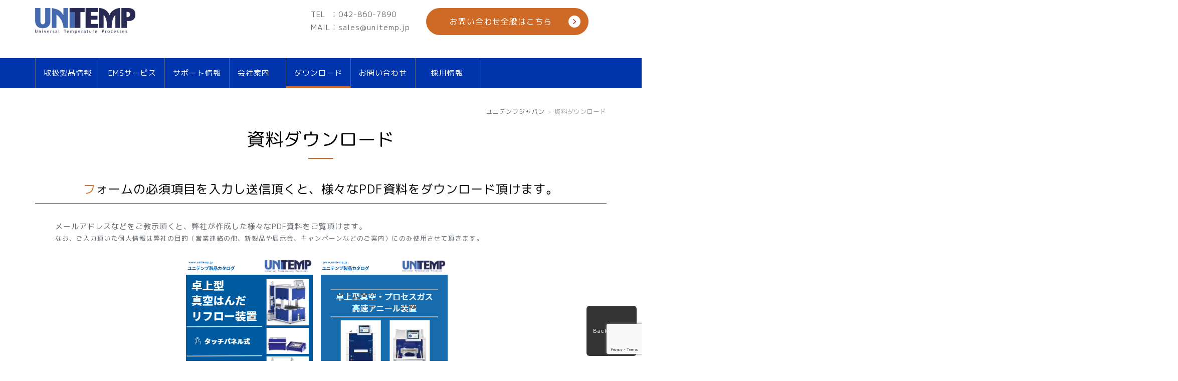

--- FILE ---
content_type: text/html;charset=UTF-8
request_url: https://unitemp.jp/request2/
body_size: 32587
content:
<!DOCTYPE html PUBLIC "-//W3C//DTD XHTML 1.0 Transitional//EN" "http://www.w3.org/TR/xhtml1/DTD/xhtml1-transitional.dtd">
<html xmlns="http://www.w3.org/1999/xhtml" xml:lang="ja" lang="ja">
<head><!-- Google tag (gtag.js) -->
<script async src="https://www.googletagmanager.com/gtag/js?id=G-KP490KDCMB"></script>
<script>
  window.dataLayer = window.dataLayer || [];
  function gtag(){dataLayer.push(arguments);}
  gtag('js', new Date());

  gtag('config', 'G-KP490KDCMB');
</script>

<!-- Google tag (gtag.js) -->
<script async src="https://www.googletagmanager.com/gtag/js?id=UA-30055618-1"></script>
<script>
  window.dataLayer = window.dataLayer || [];
  function gtag(){dataLayer.push(arguments);}
  gtag('js', new Date());

  gtag('config', 'UA-30055618-1');
</script>

<script async src="https://s.yimg.jp/images/listing/tool/cv/ytag.js"></script> 
<script> 
window.yjDataLayer = window.yjDataLayer || [];
function ytag() { yjDataLayer.push(arguments); }
ytag({"type":"ycl_cookie", "config":{"ycl_use_non_cookie_storage":true}});
</script>

<meta name="viewport" content="width=device-width, initial-scale=1" />
<meta http-equiv="Content-Type" content="text/html; charset=UTF-8" />
<meta http-equiv="Content-Script-Type" content="text/javascript" />
<meta http-equiv="Content-Style-Type" content="text/css" />
<meta http-equiv="Cache-Control" content="no-cache" />
<meta http-equiv="Pragma" content="no-cache" />
<meta name="robots" content="INDEX,FOLLOW" />
<title>資料ダウンロード | ギ酸還元リフロー・卓上型真空リフロー - ユニテンプジャパン</title>
<meta name="description" content="ギ酸リフロー,小型リフロー・小型真空リフロー・卓上型小型真空はんだリフロー・コンパクト高速加熱炉。低価格でコンパクト、ギ酸にも対応したラボレベルに最適な真空リフローです。ドイツUniTemp GmbH社の卓上型小型真空はんだリフローシステムRSSシリーズ。お気軽にお問い合わせ下さい。お見積もりは、無料で承っております。" />
  <meta name="keywords" content="ギ酸還元リフロー,水素還元リフロー,小型リフロー,卓上型リフロー,真空リフロー" />

  <!-- bootstrap -->
  <link rel="stylesheet" type="text/css" href="https://maxcdn.bootstrapcdn.com/bootstrap/3.3.6/css/bootstrap.min.css" integrity="sha384-1q8mTJOASx8j1Au+a5WDVnPi2lkFfwwEAa8hDDdjZlpLegxhjVME1fgjWPGmkzs7" crossorigin="anonymous" />
  <link rel="stylesheet" type="text/css" href="https://maxcdn.bootstrapcdn.com/font-awesome/4.7.0/css/font-awesome.min.css" />
  <script src="https://design.secure-cms.net/host/script/jq3v5.js" integrity="sha384-YuCAkYFIjAVYjRJq1XHwpC4YmwybyNxqMGU2zgjBcKZkc1DECMpqliQc6ETtzZyV" crossorigin="anonymous"></script>
  <script type="text/javascript">
    $.noConflict();
  </script>
  <script src="https://design.secure-cms.net/host/bscript/bs3v4.js" integrity="sha384-FZ9J1VsctKhXFEySx/XQxXrRft+biURxdmjfm/RQfnhb70vhRRKyeb+to2yArKTC" crossorigin="anonymous"></script>

  <script type="text/javascript" src="../_administrator/css/default/js/contents.js"></script>
<script type="text/javascript" src="../_templates/unitemp4/js/common.js"></script>
<link type="text/css" rel="stylesheet" href="../_administrator/css/default/system_decolate.css" />
<link type="text/css" rel="stylesheet" href="../_templates/unitemp4/css/style.css" />
<link type="text/css" rel="stylesheet" href="../_administrator/css/default/contents_parts_2017.css" />
<link href="../_administrator/css/lightbox.css" rel="stylesheet" type="text/css" media="screen" />
<script type="text/javascript" src="../_administrator/js/slibs.js"></script>
<script type="text/javascript" src="https://design.secure-cms.net/host/script/script5.js" integrity="sha384-wDZXZOZYlKSTi1fcGV6n7FzLHcpOG8wkYBRAFCA5PMT56QIw/r7/iyVfGcRim7TA" crossorigin="anonymous"></script>
<script type="text/javascript">jQuery.noConflict();</script>
<script type="text/javascript" src="../_administrator/js/common.js"></script>
<link href="../_administrator/css/lightbox_2.css" rel="stylesheet" type="text/css" media="screen" />
<meta http-equiv="Content-Security-Policy" content="upgrade-insecure-requests">
<link href="../_administrator/css/default/alert.css" rel="stylesheet" type="text/css" />
<link href="../_administrator/css/index.php?from=login" rel="stylesheet" type="text/css" />
<script type="text/javascript" defer="defer" async="async" src="../_administrator/js/llibs.js"></script>
<script type="text/javascript" src="../_templates/_modules/mailform/js/form.js"></script>
<script type="text/javascript" src="https://www.google.com/recaptcha/api.js?render=6Le9HPMZAAAAAGHYc55ezmubDnRvVuSkofKPjOaR"></script>
<script type="text/javascript" src="../_templates/_modules/mailform/js/recaptcha.js"></script>
<script type="text/javascript" src="../_templates/_modules/mailform/js/zip.js?t=1768851706"></script>
<link rel="shortcut icon" href="../favicon.ico?f=1768851706" type="image/vnd.microsoft.icon">
<link rel="icon" href="../favicon.ico?f=1768851706" type="image/vnd.microsoft.icon">
<script>get_cookie_banner_settings();</script>
<link href="/index.php?a=webfont" rel="stylesheet" type="text/css" />
</head>
<body id="bootstrap_template" class="column1">

    <div class="header">
<div class="container  ">
<div class="freeParts">
    <div class="box">
        <div class="boxTop">
            <div class="boxBottom">
                <div class=" parts_text_type20 box clearfix">
<div class="parts_text_type20_box"><p><a href="https://www.unitemp.jp/" target="_self"><img src="../images/logo/unitemp_logo.jpg" width="200" height="51" alt="" /></a></p></div>

<div class="parts_text_type20_box"><p style="margin-left: 160px;">TEL&nbsp; ：042-860-7890<br />MAIL：sales@unitemp.jp</p></div>

<div class="parts_text_type20_box"><div><a class="cparts-btn-round cparts-btn-med" href="../contact-top/" style="background-color: rgb(207, 106, 38); transition-property: all; width: 323.993px; outline: 0px;">お問い合わせ全般はこちら</a><font color="#000000"><b><br /></b></font></div><p style="text-align: right;"></p></div>
</div>            </div>
        </div>
    </div>
</div>
<nav class="navbar navbar-default">
<div class="navbar-header">
<button type="button" class="navbar-toggle collapsed" data-toggle="collapse" data-target="#hearderNav137" aria-expanded="false">
<span class="icon-bar"></span>
<span class="icon-bar"></span>
<span class="icon-bar"></span>
</button>
</div>
<div class="collapse navbar-collapse" id="hearderNav137">
<ul class="nav navbar-nav"><li class="menu-level-0"><a class="menu  " href="../product_top/" target="_self">取扱製品情報</a></li><li class="menu-level-0"><a class="menu  " href="../ems/" target="_self">EMSサービス</a></li><li class="menu-level-0"><a class="menu  " href="../support/" target="_self">サポート情報</a></li><li class="menu-level-0"><a class="menu  " href="../company/" target="_self">会社案内　</a></li><li class="menu-level-0"><a class="menu   menu-selected" href="../request2/" target="_self">ダウンロード</a></li><li class="menu-level-0"><a class="menu  " href="../contact-top/" target="_self">お問い合わせ</a></li><li class="menu-level-0"><a class="menu  " href="../recruit/" target="_self">&nbsp; &nbsp;採用情報&nbsp; &nbsp;</a></li></ul></div><!-- /.navbar-collapse -->
</nav>
</div>
</div>

<div class="topicpath">
<div class="container">
<ol class="breadcrumb"><li id="topicpathFirst"><a href="../">ユニテンプジャパン</a></li><li>資料ダウンロード</li></ol>
</div>
</div>


<div class="main">
<div class="container  ">
<style type="text/css">
.err_msg { color:red; }
.productsTtl { font-weight: bold; margin-bottom: 10px;}
.productsDet { display: flex;}
.productsImg { width: 30%; padding-right: 10px;}
.productsImg img { width: 100%;}
.productsInfo { width: 70%; padding-left: 10px;}
.productsPri span, .productsNum span { font-weight: bold; background-color: #333; padding: 3px 10px; color: #fff; display: inline-block; margin-right: 5px; border-radius: 2px;}
.productsNum { margin-top: 5px;}
.productsNum input { margin-right: 5px;}
.productsDet + .err_msg, .productsDet + .err_msg + .infoMessage { margin-top: 5px;}
.placeholderTxt::placeholder { color: #aaa; }
@media (max-width: 991px) {
.productsDet { flex-direction: column;}
.productsImg, .productsInfo { padding: 0; width: 100%;}
}
/*datetimePickericon*/
.datetimePickericon {
    position: relative;
    width: 26px;
    height: 26px;
    border: 2px solid #337ab7;
    border-radius: 3px;
    box-shadow: inset 0 6px 0 0 #337ab7;
    line-height: 100px;
    display: inline-block;
    vertical-align: middle;
    margin-right: 10px;
    box-sizing: border-box;
}
.datetimePickericon::before {
    content: "";
    position: absolute;
    top: -5px;
    left: 4px;
    width: 3px;
    height: 7px;
    border-radius: 1px;
    background-color: #337ab7;
    box-shadow: 0 0 0 1px #fff, 11px 0 0 0 #337ab7, 11px 0 0 1px #fff;
}
.datetimePickericon::after {
    content: "";
    position: absolute;
    top: 9px;
    left: 3px;
    width: 4px;
    height: 4px;
    background-color: #337ab7;
    box-shadow: 6px 0 0 0 #337ab7, 12px 0 0 0 #337ab7, 0 6px 0 0 #337ab7, 6px 6px 0 0 #337ab7, 12px 6px 0 0 #337ab7;
}
</style>
<script src="https://cdnjs.cloudflare.com/ajax/libs/jquery-datetimepicker/2.5.20/jquery.datetimepicker.full.min.js" integrity="sha512-AIOTidJAcHBH2G/oZv9viEGXRqDNmfdPVPYOYKGy3fti0xIplnlgMHUGfuNRzC6FkzIo0iIxgFnr9RikFxK+sw==" crossorigin="anonymous"></script>
<link rel="stylesheet" href="https://cdnjs.cloudflare.com/ajax/libs/jquery-datetimepicker/2.5.20/jquery.datetimepicker.css" integrity="sha512-bYPO5jmStZ9WI2602V2zaivdAnbAhtfzmxnEGh9RwtlI00I9s8ulGe4oBa5XxiC6tCITJH/QG70jswBhbLkxPw==" crossorigin="anonymous" />


                                        <style type="text/css">
                .button { margin: 20px; text-align:center; }
                .question { font-weight: bold; }
                .description { width: 80%; margin: 10px auto; }
                .answer { width: 80%; margin: 10px auto; }
                .mailForm select { margin-right: 3px;}
                </style>
                    <div class="box mailForm">
                    <h1>資料ダウンロード</h1>                    <div class="mailFormBox">
                    <div><div>
<div class="box">
<h2><span style="font-family: &quot;M PLUS 1p&quot;;"><span style="font-size: x-large;">フォームの必須項目を入力し送信頂くと、様々なPDF資料をダウンロード頂けます。</span> <br type="_moz" />
</span></h2>
<p style="margin-left: 40px;">メールアドレスなどをご教示頂くと、弊社が作成した様々なPDF資料をご覧頂けます。<br />
<span style="font-size: smaller;">なお、ご入力頂いた個人情報は弊社の目的（営業連絡の他、新製品や展示会、キャンペーンなどのご案内）にのみ使用させて頂きます</span><span style="font-size: smaller;">。</span></p>
<p style="text-align: center;"><img src="../images/images20251015115519.png" width="253" height="369" border="30" hspace="10" align="middle" alt="" />　<img src="../images/images20251015115659.png" width="253" height="364" hspace="10" align="middle" border="30" alt="" />　</p>
<p></p>
<p></p>
<p></p>
<p><span style="color: rgb(255, 0, 0);"><span style="font-weight: 700;"><br />
※</span></span>は<span style="color: rgb(255, 0, 0);">必須項目</span>になります。</p>
</div>
</div>
<p></p></div>
                    <form method="post" action="step_save/" id="mailForm" enctype="multipart/form-data">
                    <input type="hidden" name="start" value="2026-01-20 04:41:46" />
                    <input type="hidden" name="mode" value="multipost" />
                    <input type="hidden" name="qtitle" value="" />
                                                            
                    <table class="mailform-table mailform-table-1" style="" data-style="">                                                                        <tr data-id="tr-993">
                            <th style="" class=" mailform-th" data-style="">
                                <span>会社名</span>
                                                                    &nbsp;<strong>※</strong>
                                                                <input type="hidden" name="qtitle-993" value="会社名" />
                                                            </th>
                            <td>
                                                                                                                                                                                                                                                                                                                                                                                                                                                                                                            
                                     <input type="text" class="inputText placeholderTxt" name="answer-993" size="38" value="" placeholder="" />                                                                                                                                                                                                                                                                                                     <div class="err_msg" id="err-993"></div>
                                                                                                                                </td>
                        </tr>
                                                                                                <tr data-id="tr-1019">
                            <th style="" class=" mailform-th" data-style="">
                                <span>部署名</span>
                                                                    &nbsp;<strong>※</strong>
                                                                <input type="hidden" name="qtitle-1019" value="部署名" />
                                                            </th>
                            <td>
                                                                                                                                                                                                                                                                                                                                                                                                                                                                                                            
                                     <input type="text" class="inputText placeholderTxt" name="answer-1019"  value="" placeholder="" />                                                                                                                                                                                                                                                                                                     <div class="err_msg" id="err-1019"></div>
                                                                                                                                </td>
                        </tr>
                                                                                                <tr data-id="tr-992">
                            <th style="" class=" mailform-th" data-style="">
                                <span>おなまえ</span>
                                                                    &nbsp;<strong>※</strong>
                                                                <input type="hidden" name="qtitle-992" value="おなまえ" />
                                                            </th>
                            <td>
                                                                                                                                                                                                                                                                                                                                                                                                                                                                                                            
                                     <input type="text" class="inputText placeholderTxt" name="answer-992" size="38" value="" placeholder="" />                                                                                                                                                                                                                                                                                                     <div class="err_msg" id="err-992"></div>
                                                                                                                                </td>
                        </tr>
                                                                                                <tr data-id="tr-991">
                            <th style="" class=" mailform-th" data-style="">
                                <span>メールアドレス</span>
                                                                    &nbsp;<strong>※</strong>
                                                                <input type="hidden" name="qtitle-991" value="メールアドレス" />
                                                            </th>
                            <td>
                                                                                                                                                                                                                                                                                                                                                                                                                                                                                                            
                                     <input type="text" class="inputText placeholderTxt" name="answer-991" size="40" value="" placeholder="" />                                                                                                                                                                                                                                                                                                     <div class="err_msg" id="err-991"></div>
                                                                                                                                </td>
                        </tr>
                                                                                                <tr data-id="tr-994">
                            <th style="" class=" mailform-th" data-style="">
                                <span>電話番号</span>
                                                                    &nbsp;<strong>※</strong>
                                                                <input type="hidden" name="qtitle-994" value="電話番号" />
                                                            </th>
                            <td>
                                                                                                                                                                                                                                                                                                                                                                                                                                                                                                            
                                     <input type="text" class="inputText placeholderTxt" name="answer-994" size="9" value="" placeholder="" />                                                                                                                                                                                                                                                                                                     <div class="err_msg" id="err-994"></div>
                                                                    <div class="infoMessage" id=":description___cmq_id|cmq_cmh_id___994|99___rel176885170610945400">ハイフン無しでご入力下さい</div>
                                                            </td>
                        </tr>
                                                                                                <tr data-id="tr-1018">
                            <th style="" class=" mailform-th" data-style="">
                                <span>資料を希望する製品・サービスを選択してください。</span>
                                                                    &nbsp;<strong>※</strong>
                                                                <input type="hidden" name="qtitle-1018" value="資料を希望する製品・サービスを選択してください。" />
                                                            </th>
                            <td>
                                                                                                                                    <input type="hidden" name="answer-1018" value="" />                                                                                                                                                                                                                                                                                
                                        <label for="answer-1018_リフロー装置">
                                                                                <input type="checkbox" class="checkbox " name="answer-1018[]" id="answer-1018_リフロー装置" value="リフロー装置" />
                                                                                リフロー装置</label>
                                                                                                                                                                                                                                                            
                                        <label for="answer-1018_アニール装置">
                                                                                <input type="checkbox" class="checkbox " name="answer-1018[]" id="answer-1018_アニール装置" value="アニール装置" />
                                                                                アニール装置</label>
                                                                                                                                                                                                                                                                                                                                                                                                                                                                                                            <div class="err_msg" id="err-1018"></div>
                                                                                                                                </td>
                        </tr>
                                                                                                <tr data-id="tr-995">
                            <th style="" class=" mailform-th" data-style="">
                                <span>その他のご要望</span>
                                                                <input type="hidden" name="qtitle-995" value="その他のご要望" />
                                                            </th>
                            <td>
                                                                                                                                    <input type="hidden" name="answer-995" value="" />                                                                                                                                                                                                                                                                                
                                        <label for="answer-995_詳しい話を聞いてみたい">
                                                                                <input type="checkbox" class="checkbox " name="answer-995[]" id="answer-995_詳しい話を聞いてみたい" value="詳しい話を聞いてみたい" />
                                                                                詳しい話を聞いてみたい</label>
                                                                                                                                                                                                                                                            
                                        <label for="answer-995_無償デモに関心がある">
                                                                                <input type="checkbox" class="checkbox " name="answer-995[]" id="answer-995_無償デモに関心がある" value="無償デモに関心がある" />
                                                                                無償デモに関心がある</label>
                                                                                                                                                                                                                                                            
                                        <label for="answer-995_技術的な相談をしたい">
                                                                                <input type="checkbox" class="checkbox " name="answer-995[]" id="answer-995_技術的な相談をしたい" value="技術的な相談をしたい" />
                                                                                技術的な相談をしたい</label>
                                                                                                                                                                                                                                                                                                                                                                                                                                                                                                            <div class="err_msg" id="err-995"></div>
                                                                                                                                </td>
                        </tr>
                                                                    </table>
                    <div class="pageLink">
                    <div class="pageLinkBox">
                        <input type="submit" value="入力内容確認 &raquo;" class="formConfiBu jsMailFormDoubleClick">
                    </div>
                    </div>
                    </form>
                    </div>
                    </div>
                  
    <script>
  // テーブル縦表示class（table-style--row）が追加される737px以下はstyle削除
  function adjustStyles() {
    // 各 `.mailform-table` に対して処理を実行
    document.querySelectorAll('.mailform-table').forEach(table => {
      const style = table.getAttribute('data-style'); // PHPで埋め込んだスタイルを取得
      const tableWidth = table.clientWidth; // `.mailform-table` の現在の幅を取得

      if (tableWidth <= 737) {
        // `.mailform-table` の幅が 737px 以下ならスタイルを削除
        table.removeAttribute('style');
      } else {
        // 元のスタイルを再設定
        table.setAttribute('style', style);
      }

      // この `.mailform-table` 内の `.mailform-th` 要素を取得
      table.querySelectorAll('.mailform-th').forEach(th => {
        const thStyle = th.getAttribute('data-style'); // PHPで埋め込んだスタイルを取得

        if (tableWidth <= 737) {
          // 親 `.mailform-table` の幅が 737px 以下ならスタイルを削除
          th.removeAttribute('style');
        } else {
          // 元のスタイルを再設定
          th.setAttribute('style', thStyle);
        }
      });
    });
  }

  // ページロード時に実行
  window.addEventListener('load', adjustStyles);

  // ウィンドウリサイズ時に再実行
  window.addEventListener('resize', adjustStyles);
</script>
</div>
</div>

<div class="bottom">
<div class="container  ">
<div class="freeParts">
    <div class="box">
        <div class="boxTop">
            <div class="boxBottom">
                <div class=" parts_free_type02 box" col-flex="1-2"><div class="parts_free_type02_head"><p><span class="parts_free_type02_head_ja">お問い合わせ</span></p></div> <div class="parts_free_type02_body lay-row lay-no-gutters"><div class="parts_free_type02_body_box lay-col12-xs-12  lay-col12-md-6 lay-col12-lg-6"><p class="parts_free_type02_body_tel"><span>Tel：</span><span>042-860-7890</span></p> <p class="parts_free_type02_body_tel">Mail：sales@unitemp.jp</p> <div class="parts_free_type02_body_sub"><p>営業時間 9:00 - 17:00（土日祝除く）</p></div></div> <div class="parts_free_type02_body_box lay-col12-xs-12  lay-col12-md-6 lay-col12-lg-6"><p style="font-family: &quot;M PLUS 1p&quot;; background-color: rgb(255, 255, 255);">資料のご請求、製品やサービス及びメンテナンスなど、<br /> Webからも随時お問い合わせを受け付けております。</p> <p style="font-family: &quot;M PLUS 1p&quot;; background-color: rgb(255, 255, 255);"><a href="../contact-top/">各種お問い合わせ&nbsp;</a></p> <p style="font-family: &quot;M PLUS 1p&quot;; background-color: rgb(255, 255, 255);"></p></div></div></div> <p></p>            </div>
        </div>
    </div>
</div></div>
</div>


<div class="footer clearfix">
<div class="container  ">








<div class="naviBox footerNavi">
    <div class="box">
        <div class="boxTop">
            <div class="boxBottom navigation-footer">
                <ul class="clearfix"><!--
                    --><li>
                    <a class="menu" href="../" target="_self">ホーム</a></li><li>
                    <a class="menu" href="../reflow-solder-systems/lineup/" target="_self">ギ酸還元・水素還元 両対応 タッチパネル式 卓上型真空はんだリフロー装置</a></li><li>
                    <a class="menu" href="../rapid-thermal-process-oven/" target="_self">卓上型 真空・プロセスガス 高速アニール炉</a></li><li>
                    <a class="menu" href="../support/" target="_self">サポート情報</a></li><li>
                    <a class="menu" href="../support/faq/" target="_self">よくある質問</a></li><li>
                    <a class="menu" href="../topics/" target="_self">新着情報</a></li><li>
                    <a class="menu" href="../company/" target="_self">会社案内</a></li><li>
                    <a class="menu" href="../privacy/" target="_self">プライバシーポリシー</a></li><li>
                    <a class="menu" href="../contact-top/" target="_self">お問い合わせ</a></li><li>
                    <a class="menu" href="../recruit/" target="_self">採用情報</a></li><!--
                --></ul>
            </div>
        </div>
    </div>
</div><address><span>Copyright (C) ユニテンプジャパン All Rights Reserved.</span></address>
</div>
</div>

<div class="pageTop clearfix"><a href="#"><span class="hidden-xs">Back to top</span><span class="visible-xs">To top</span></a></div>

<div id="published" style="display:none">&nbsp;</div></body>
</html>

--- FILE ---
content_type: text/html; charset=UTF-8
request_url: https://unitemp.jp/index.php?a=free_page/get_cookie_policy_setting/
body_size: 3293
content:
[{"site_path":"","cms_rev_no":"-1","site_title":"\u30ae\u9178\u9084\u5143\u30ea\u30d5\u30ed\u30fc\u30fb\u5353\u4e0a\u578b\u771f\u7a7a\u30ea\u30d5\u30ed\u30fc - \u30e6\u30cb\u30c6\u30f3\u30d7\u30b8\u30e3\u30d1\u30f3","description":"\u30ae\u9178\u30ea\u30d5\u30ed\u30fc,\u5c0f\u578b\u30ea\u30d5\u30ed\u30fc\u30fb\u5c0f\u578b\u771f\u7a7a\u30ea\u30d5\u30ed\u30fc\u30fb\u5353\u4e0a\u578b\u5c0f\u578b\u771f\u7a7a\u306f\u3093\u3060\u30ea\u30d5\u30ed\u30fc\u30fb\u30b3\u30f3\u30d1\u30af\u30c8\u9ad8\u901f\u52a0\u71b1\u7089\u3002\u4f4e\u4fa1\u683c\u3067\u30b3\u30f3\u30d1\u30af\u30c8\u3001\u30ae\u9178\u306b\u3082\u5bfe\u5fdc\u3057\u305f\u30e9\u30dc\u30ec\u30d9\u30eb\u306b\u6700\u9069\u306a\u771f\u7a7a\u30ea\u30d5\u30ed\u30fc\u3067\u3059\u3002\u30c9\u30a4\u30c4UniTemp GmbH\u793e\u306e\u5353\u4e0a\u578b\u5c0f\u578b\u771f\u7a7a\u306f\u3093\u3060\u30ea\u30d5\u30ed\u30fc\u30b7\u30b9\u30c6\u30e0RSS\u30b7\u30ea\u30fc\u30ba\u3002\u304a\u6c17\u8efd\u306b\u304a\u554f\u3044\u5408\u308f\u305b\u4e0b\u3055\u3044\u3002\u304a\u898b\u7a4d\u3082\u308a\u306f\u3001\u7121\u6599\u3067\u627f\u3063\u3066\u304a\u308a\u307e\u3059\u3002","keyword":"\u30ae\u9178\u9084\u5143\u30ea\u30d5\u30ed\u30fc,\u6c34\u7d20\u9084\u5143\u30ea\u30d5\u30ed\u30fc,\u5c0f\u578b\u30ea\u30d5\u30ed\u30fc,\u5353\u4e0a\u578b\u30ea\u30d5\u30ed\u30fc,\u771f\u7a7a\u30ea\u30d5\u30ed\u30fc","site_mail":"sales@unitemp.jp","copyright":"Copyright (C) \u30e6\u30cb\u30c6\u30f3\u30d7\u30b8\u30e3\u30d1\u30f3 All Rights Reserved.","cms_language":"ja","cookie_consent_popup_flag":"0","cookie_consent_message":"","site_close_image":"","site_close_message":"","site_auto_backup":"1","site_auto_backup_limit":"4","tellink":"0","site_jquery_ver":"","site_jqueryui_ver":"","site_bootstrap_ver":"","site_jquery_autoloading":"1","_path":"","rev_no":"-1","_title":"\u30ae\u9178\u9084\u5143\u30ea\u30d5\u30ed\u30fc\u30fb\u5353\u4e0a\u578b\u771f\u7a7a\u30ea\u30d5\u30ed\u30fc - \u30e6\u30cb\u30c6\u30f3\u30d7\u30b8\u30e3\u30d1\u30f3","ription":"\u30ae\u9178\u30ea\u30d5\u30ed\u30fc,\u5c0f\u578b\u30ea\u30d5\u30ed\u30fc\u30fb\u5c0f\u578b\u771f\u7a7a\u30ea\u30d5\u30ed\u30fc\u30fb\u5353\u4e0a\u578b\u5c0f\u578b\u771f\u7a7a\u306f\u3093\u3060\u30ea\u30d5\u30ed\u30fc\u30fb\u30b3\u30f3\u30d1\u30af\u30c8\u9ad8\u901f\u52a0\u71b1\u7089\u3002\u4f4e\u4fa1\u683c\u3067\u30b3\u30f3\u30d1\u30af\u30c8\u3001\u30ae\u9178\u306b\u3082\u5bfe\u5fdc\u3057\u305f\u30e9\u30dc\u30ec\u30d9\u30eb\u306b\u6700\u9069\u306a\u771f\u7a7a\u30ea\u30d5\u30ed\u30fc\u3067\u3059\u3002\u30c9\u30a4\u30c4UniTemp GmbH\u793e\u306e\u5353\u4e0a\u578b\u5c0f\u578b\u771f\u7a7a\u306f\u3093\u3060\u30ea\u30d5\u30ed\u30fc\u30b7\u30b9\u30c6\u30e0RSS\u30b7\u30ea\u30fc\u30ba\u3002\u304a\u6c17\u8efd\u306b\u304a\u554f\u3044\u5408\u308f\u305b\u4e0b\u3055\u3044\u3002\u304a\u898b\u7a4d\u3082\u308a\u306f\u3001\u7121\u6599\u3067\u627f\u3063\u3066\u304a\u308a\u307e\u3059\u3002","ord":"\u30ae\u9178\u9084\u5143\u30ea\u30d5\u30ed\u30fc,\u6c34\u7d20\u9084\u5143\u30ea\u30d5\u30ed\u30fc,\u5c0f\u578b\u30ea\u30d5\u30ed\u30fc,\u5353\u4e0a\u578b\u30ea\u30d5\u30ed\u30fc,\u771f\u7a7a\u30ea\u30d5\u30ed\u30fc","_mail":"sales@unitemp.jp","right":"Copyright (C) \u30e6\u30cb\u30c6\u30f3\u30d7\u30b8\u30e3\u30d1\u30f3 All Rights Reserved.","language":"ja","ie_consent_popup_flag":"0","ie_consent_message":null,"_close_image":"","_close_message":"","_auto_backup":"1","_auto_backup_limit":"4","ink":"0","_jquery_ver":"","_jqueryui_ver":"","_bootstrap_ver":"","_jquery_autoloading":"1"}]

--- FILE ---
content_type: text/html; charset=UTF-8
request_url: https://unitemp.jp/index.php?a=mailform/zip&t=1768851712791
body_size: -104
content:
5ef51a02eb7aace005962a150b8b48e598e034b9bc0da203c90bf046589e6430

--- FILE ---
content_type: text/html; charset=utf-8
request_url: https://www.google.com/recaptcha/api2/anchor?ar=1&k=6Le9HPMZAAAAAGHYc55ezmubDnRvVuSkofKPjOaR&co=aHR0cHM6Ly91bml0ZW1wLmpwOjQ0Mw..&hl=en&v=PoyoqOPhxBO7pBk68S4YbpHZ&size=invisible&anchor-ms=20000&execute-ms=30000&cb=buk0j0vmrin
body_size: 48561
content:
<!DOCTYPE HTML><html dir="ltr" lang="en"><head><meta http-equiv="Content-Type" content="text/html; charset=UTF-8">
<meta http-equiv="X-UA-Compatible" content="IE=edge">
<title>reCAPTCHA</title>
<style type="text/css">
/* cyrillic-ext */
@font-face {
  font-family: 'Roboto';
  font-style: normal;
  font-weight: 400;
  font-stretch: 100%;
  src: url(//fonts.gstatic.com/s/roboto/v48/KFO7CnqEu92Fr1ME7kSn66aGLdTylUAMa3GUBHMdazTgWw.woff2) format('woff2');
  unicode-range: U+0460-052F, U+1C80-1C8A, U+20B4, U+2DE0-2DFF, U+A640-A69F, U+FE2E-FE2F;
}
/* cyrillic */
@font-face {
  font-family: 'Roboto';
  font-style: normal;
  font-weight: 400;
  font-stretch: 100%;
  src: url(//fonts.gstatic.com/s/roboto/v48/KFO7CnqEu92Fr1ME7kSn66aGLdTylUAMa3iUBHMdazTgWw.woff2) format('woff2');
  unicode-range: U+0301, U+0400-045F, U+0490-0491, U+04B0-04B1, U+2116;
}
/* greek-ext */
@font-face {
  font-family: 'Roboto';
  font-style: normal;
  font-weight: 400;
  font-stretch: 100%;
  src: url(//fonts.gstatic.com/s/roboto/v48/KFO7CnqEu92Fr1ME7kSn66aGLdTylUAMa3CUBHMdazTgWw.woff2) format('woff2');
  unicode-range: U+1F00-1FFF;
}
/* greek */
@font-face {
  font-family: 'Roboto';
  font-style: normal;
  font-weight: 400;
  font-stretch: 100%;
  src: url(//fonts.gstatic.com/s/roboto/v48/KFO7CnqEu92Fr1ME7kSn66aGLdTylUAMa3-UBHMdazTgWw.woff2) format('woff2');
  unicode-range: U+0370-0377, U+037A-037F, U+0384-038A, U+038C, U+038E-03A1, U+03A3-03FF;
}
/* math */
@font-face {
  font-family: 'Roboto';
  font-style: normal;
  font-weight: 400;
  font-stretch: 100%;
  src: url(//fonts.gstatic.com/s/roboto/v48/KFO7CnqEu92Fr1ME7kSn66aGLdTylUAMawCUBHMdazTgWw.woff2) format('woff2');
  unicode-range: U+0302-0303, U+0305, U+0307-0308, U+0310, U+0312, U+0315, U+031A, U+0326-0327, U+032C, U+032F-0330, U+0332-0333, U+0338, U+033A, U+0346, U+034D, U+0391-03A1, U+03A3-03A9, U+03B1-03C9, U+03D1, U+03D5-03D6, U+03F0-03F1, U+03F4-03F5, U+2016-2017, U+2034-2038, U+203C, U+2040, U+2043, U+2047, U+2050, U+2057, U+205F, U+2070-2071, U+2074-208E, U+2090-209C, U+20D0-20DC, U+20E1, U+20E5-20EF, U+2100-2112, U+2114-2115, U+2117-2121, U+2123-214F, U+2190, U+2192, U+2194-21AE, U+21B0-21E5, U+21F1-21F2, U+21F4-2211, U+2213-2214, U+2216-22FF, U+2308-230B, U+2310, U+2319, U+231C-2321, U+2336-237A, U+237C, U+2395, U+239B-23B7, U+23D0, U+23DC-23E1, U+2474-2475, U+25AF, U+25B3, U+25B7, U+25BD, U+25C1, U+25CA, U+25CC, U+25FB, U+266D-266F, U+27C0-27FF, U+2900-2AFF, U+2B0E-2B11, U+2B30-2B4C, U+2BFE, U+3030, U+FF5B, U+FF5D, U+1D400-1D7FF, U+1EE00-1EEFF;
}
/* symbols */
@font-face {
  font-family: 'Roboto';
  font-style: normal;
  font-weight: 400;
  font-stretch: 100%;
  src: url(//fonts.gstatic.com/s/roboto/v48/KFO7CnqEu92Fr1ME7kSn66aGLdTylUAMaxKUBHMdazTgWw.woff2) format('woff2');
  unicode-range: U+0001-000C, U+000E-001F, U+007F-009F, U+20DD-20E0, U+20E2-20E4, U+2150-218F, U+2190, U+2192, U+2194-2199, U+21AF, U+21E6-21F0, U+21F3, U+2218-2219, U+2299, U+22C4-22C6, U+2300-243F, U+2440-244A, U+2460-24FF, U+25A0-27BF, U+2800-28FF, U+2921-2922, U+2981, U+29BF, U+29EB, U+2B00-2BFF, U+4DC0-4DFF, U+FFF9-FFFB, U+10140-1018E, U+10190-1019C, U+101A0, U+101D0-101FD, U+102E0-102FB, U+10E60-10E7E, U+1D2C0-1D2D3, U+1D2E0-1D37F, U+1F000-1F0FF, U+1F100-1F1AD, U+1F1E6-1F1FF, U+1F30D-1F30F, U+1F315, U+1F31C, U+1F31E, U+1F320-1F32C, U+1F336, U+1F378, U+1F37D, U+1F382, U+1F393-1F39F, U+1F3A7-1F3A8, U+1F3AC-1F3AF, U+1F3C2, U+1F3C4-1F3C6, U+1F3CA-1F3CE, U+1F3D4-1F3E0, U+1F3ED, U+1F3F1-1F3F3, U+1F3F5-1F3F7, U+1F408, U+1F415, U+1F41F, U+1F426, U+1F43F, U+1F441-1F442, U+1F444, U+1F446-1F449, U+1F44C-1F44E, U+1F453, U+1F46A, U+1F47D, U+1F4A3, U+1F4B0, U+1F4B3, U+1F4B9, U+1F4BB, U+1F4BF, U+1F4C8-1F4CB, U+1F4D6, U+1F4DA, U+1F4DF, U+1F4E3-1F4E6, U+1F4EA-1F4ED, U+1F4F7, U+1F4F9-1F4FB, U+1F4FD-1F4FE, U+1F503, U+1F507-1F50B, U+1F50D, U+1F512-1F513, U+1F53E-1F54A, U+1F54F-1F5FA, U+1F610, U+1F650-1F67F, U+1F687, U+1F68D, U+1F691, U+1F694, U+1F698, U+1F6AD, U+1F6B2, U+1F6B9-1F6BA, U+1F6BC, U+1F6C6-1F6CF, U+1F6D3-1F6D7, U+1F6E0-1F6EA, U+1F6F0-1F6F3, U+1F6F7-1F6FC, U+1F700-1F7FF, U+1F800-1F80B, U+1F810-1F847, U+1F850-1F859, U+1F860-1F887, U+1F890-1F8AD, U+1F8B0-1F8BB, U+1F8C0-1F8C1, U+1F900-1F90B, U+1F93B, U+1F946, U+1F984, U+1F996, U+1F9E9, U+1FA00-1FA6F, U+1FA70-1FA7C, U+1FA80-1FA89, U+1FA8F-1FAC6, U+1FACE-1FADC, U+1FADF-1FAE9, U+1FAF0-1FAF8, U+1FB00-1FBFF;
}
/* vietnamese */
@font-face {
  font-family: 'Roboto';
  font-style: normal;
  font-weight: 400;
  font-stretch: 100%;
  src: url(//fonts.gstatic.com/s/roboto/v48/KFO7CnqEu92Fr1ME7kSn66aGLdTylUAMa3OUBHMdazTgWw.woff2) format('woff2');
  unicode-range: U+0102-0103, U+0110-0111, U+0128-0129, U+0168-0169, U+01A0-01A1, U+01AF-01B0, U+0300-0301, U+0303-0304, U+0308-0309, U+0323, U+0329, U+1EA0-1EF9, U+20AB;
}
/* latin-ext */
@font-face {
  font-family: 'Roboto';
  font-style: normal;
  font-weight: 400;
  font-stretch: 100%;
  src: url(//fonts.gstatic.com/s/roboto/v48/KFO7CnqEu92Fr1ME7kSn66aGLdTylUAMa3KUBHMdazTgWw.woff2) format('woff2');
  unicode-range: U+0100-02BA, U+02BD-02C5, U+02C7-02CC, U+02CE-02D7, U+02DD-02FF, U+0304, U+0308, U+0329, U+1D00-1DBF, U+1E00-1E9F, U+1EF2-1EFF, U+2020, U+20A0-20AB, U+20AD-20C0, U+2113, U+2C60-2C7F, U+A720-A7FF;
}
/* latin */
@font-face {
  font-family: 'Roboto';
  font-style: normal;
  font-weight: 400;
  font-stretch: 100%;
  src: url(//fonts.gstatic.com/s/roboto/v48/KFO7CnqEu92Fr1ME7kSn66aGLdTylUAMa3yUBHMdazQ.woff2) format('woff2');
  unicode-range: U+0000-00FF, U+0131, U+0152-0153, U+02BB-02BC, U+02C6, U+02DA, U+02DC, U+0304, U+0308, U+0329, U+2000-206F, U+20AC, U+2122, U+2191, U+2193, U+2212, U+2215, U+FEFF, U+FFFD;
}
/* cyrillic-ext */
@font-face {
  font-family: 'Roboto';
  font-style: normal;
  font-weight: 500;
  font-stretch: 100%;
  src: url(//fonts.gstatic.com/s/roboto/v48/KFO7CnqEu92Fr1ME7kSn66aGLdTylUAMa3GUBHMdazTgWw.woff2) format('woff2');
  unicode-range: U+0460-052F, U+1C80-1C8A, U+20B4, U+2DE0-2DFF, U+A640-A69F, U+FE2E-FE2F;
}
/* cyrillic */
@font-face {
  font-family: 'Roboto';
  font-style: normal;
  font-weight: 500;
  font-stretch: 100%;
  src: url(//fonts.gstatic.com/s/roboto/v48/KFO7CnqEu92Fr1ME7kSn66aGLdTylUAMa3iUBHMdazTgWw.woff2) format('woff2');
  unicode-range: U+0301, U+0400-045F, U+0490-0491, U+04B0-04B1, U+2116;
}
/* greek-ext */
@font-face {
  font-family: 'Roboto';
  font-style: normal;
  font-weight: 500;
  font-stretch: 100%;
  src: url(//fonts.gstatic.com/s/roboto/v48/KFO7CnqEu92Fr1ME7kSn66aGLdTylUAMa3CUBHMdazTgWw.woff2) format('woff2');
  unicode-range: U+1F00-1FFF;
}
/* greek */
@font-face {
  font-family: 'Roboto';
  font-style: normal;
  font-weight: 500;
  font-stretch: 100%;
  src: url(//fonts.gstatic.com/s/roboto/v48/KFO7CnqEu92Fr1ME7kSn66aGLdTylUAMa3-UBHMdazTgWw.woff2) format('woff2');
  unicode-range: U+0370-0377, U+037A-037F, U+0384-038A, U+038C, U+038E-03A1, U+03A3-03FF;
}
/* math */
@font-face {
  font-family: 'Roboto';
  font-style: normal;
  font-weight: 500;
  font-stretch: 100%;
  src: url(//fonts.gstatic.com/s/roboto/v48/KFO7CnqEu92Fr1ME7kSn66aGLdTylUAMawCUBHMdazTgWw.woff2) format('woff2');
  unicode-range: U+0302-0303, U+0305, U+0307-0308, U+0310, U+0312, U+0315, U+031A, U+0326-0327, U+032C, U+032F-0330, U+0332-0333, U+0338, U+033A, U+0346, U+034D, U+0391-03A1, U+03A3-03A9, U+03B1-03C9, U+03D1, U+03D5-03D6, U+03F0-03F1, U+03F4-03F5, U+2016-2017, U+2034-2038, U+203C, U+2040, U+2043, U+2047, U+2050, U+2057, U+205F, U+2070-2071, U+2074-208E, U+2090-209C, U+20D0-20DC, U+20E1, U+20E5-20EF, U+2100-2112, U+2114-2115, U+2117-2121, U+2123-214F, U+2190, U+2192, U+2194-21AE, U+21B0-21E5, U+21F1-21F2, U+21F4-2211, U+2213-2214, U+2216-22FF, U+2308-230B, U+2310, U+2319, U+231C-2321, U+2336-237A, U+237C, U+2395, U+239B-23B7, U+23D0, U+23DC-23E1, U+2474-2475, U+25AF, U+25B3, U+25B7, U+25BD, U+25C1, U+25CA, U+25CC, U+25FB, U+266D-266F, U+27C0-27FF, U+2900-2AFF, U+2B0E-2B11, U+2B30-2B4C, U+2BFE, U+3030, U+FF5B, U+FF5D, U+1D400-1D7FF, U+1EE00-1EEFF;
}
/* symbols */
@font-face {
  font-family: 'Roboto';
  font-style: normal;
  font-weight: 500;
  font-stretch: 100%;
  src: url(//fonts.gstatic.com/s/roboto/v48/KFO7CnqEu92Fr1ME7kSn66aGLdTylUAMaxKUBHMdazTgWw.woff2) format('woff2');
  unicode-range: U+0001-000C, U+000E-001F, U+007F-009F, U+20DD-20E0, U+20E2-20E4, U+2150-218F, U+2190, U+2192, U+2194-2199, U+21AF, U+21E6-21F0, U+21F3, U+2218-2219, U+2299, U+22C4-22C6, U+2300-243F, U+2440-244A, U+2460-24FF, U+25A0-27BF, U+2800-28FF, U+2921-2922, U+2981, U+29BF, U+29EB, U+2B00-2BFF, U+4DC0-4DFF, U+FFF9-FFFB, U+10140-1018E, U+10190-1019C, U+101A0, U+101D0-101FD, U+102E0-102FB, U+10E60-10E7E, U+1D2C0-1D2D3, U+1D2E0-1D37F, U+1F000-1F0FF, U+1F100-1F1AD, U+1F1E6-1F1FF, U+1F30D-1F30F, U+1F315, U+1F31C, U+1F31E, U+1F320-1F32C, U+1F336, U+1F378, U+1F37D, U+1F382, U+1F393-1F39F, U+1F3A7-1F3A8, U+1F3AC-1F3AF, U+1F3C2, U+1F3C4-1F3C6, U+1F3CA-1F3CE, U+1F3D4-1F3E0, U+1F3ED, U+1F3F1-1F3F3, U+1F3F5-1F3F7, U+1F408, U+1F415, U+1F41F, U+1F426, U+1F43F, U+1F441-1F442, U+1F444, U+1F446-1F449, U+1F44C-1F44E, U+1F453, U+1F46A, U+1F47D, U+1F4A3, U+1F4B0, U+1F4B3, U+1F4B9, U+1F4BB, U+1F4BF, U+1F4C8-1F4CB, U+1F4D6, U+1F4DA, U+1F4DF, U+1F4E3-1F4E6, U+1F4EA-1F4ED, U+1F4F7, U+1F4F9-1F4FB, U+1F4FD-1F4FE, U+1F503, U+1F507-1F50B, U+1F50D, U+1F512-1F513, U+1F53E-1F54A, U+1F54F-1F5FA, U+1F610, U+1F650-1F67F, U+1F687, U+1F68D, U+1F691, U+1F694, U+1F698, U+1F6AD, U+1F6B2, U+1F6B9-1F6BA, U+1F6BC, U+1F6C6-1F6CF, U+1F6D3-1F6D7, U+1F6E0-1F6EA, U+1F6F0-1F6F3, U+1F6F7-1F6FC, U+1F700-1F7FF, U+1F800-1F80B, U+1F810-1F847, U+1F850-1F859, U+1F860-1F887, U+1F890-1F8AD, U+1F8B0-1F8BB, U+1F8C0-1F8C1, U+1F900-1F90B, U+1F93B, U+1F946, U+1F984, U+1F996, U+1F9E9, U+1FA00-1FA6F, U+1FA70-1FA7C, U+1FA80-1FA89, U+1FA8F-1FAC6, U+1FACE-1FADC, U+1FADF-1FAE9, U+1FAF0-1FAF8, U+1FB00-1FBFF;
}
/* vietnamese */
@font-face {
  font-family: 'Roboto';
  font-style: normal;
  font-weight: 500;
  font-stretch: 100%;
  src: url(//fonts.gstatic.com/s/roboto/v48/KFO7CnqEu92Fr1ME7kSn66aGLdTylUAMa3OUBHMdazTgWw.woff2) format('woff2');
  unicode-range: U+0102-0103, U+0110-0111, U+0128-0129, U+0168-0169, U+01A0-01A1, U+01AF-01B0, U+0300-0301, U+0303-0304, U+0308-0309, U+0323, U+0329, U+1EA0-1EF9, U+20AB;
}
/* latin-ext */
@font-face {
  font-family: 'Roboto';
  font-style: normal;
  font-weight: 500;
  font-stretch: 100%;
  src: url(//fonts.gstatic.com/s/roboto/v48/KFO7CnqEu92Fr1ME7kSn66aGLdTylUAMa3KUBHMdazTgWw.woff2) format('woff2');
  unicode-range: U+0100-02BA, U+02BD-02C5, U+02C7-02CC, U+02CE-02D7, U+02DD-02FF, U+0304, U+0308, U+0329, U+1D00-1DBF, U+1E00-1E9F, U+1EF2-1EFF, U+2020, U+20A0-20AB, U+20AD-20C0, U+2113, U+2C60-2C7F, U+A720-A7FF;
}
/* latin */
@font-face {
  font-family: 'Roboto';
  font-style: normal;
  font-weight: 500;
  font-stretch: 100%;
  src: url(//fonts.gstatic.com/s/roboto/v48/KFO7CnqEu92Fr1ME7kSn66aGLdTylUAMa3yUBHMdazQ.woff2) format('woff2');
  unicode-range: U+0000-00FF, U+0131, U+0152-0153, U+02BB-02BC, U+02C6, U+02DA, U+02DC, U+0304, U+0308, U+0329, U+2000-206F, U+20AC, U+2122, U+2191, U+2193, U+2212, U+2215, U+FEFF, U+FFFD;
}
/* cyrillic-ext */
@font-face {
  font-family: 'Roboto';
  font-style: normal;
  font-weight: 900;
  font-stretch: 100%;
  src: url(//fonts.gstatic.com/s/roboto/v48/KFO7CnqEu92Fr1ME7kSn66aGLdTylUAMa3GUBHMdazTgWw.woff2) format('woff2');
  unicode-range: U+0460-052F, U+1C80-1C8A, U+20B4, U+2DE0-2DFF, U+A640-A69F, U+FE2E-FE2F;
}
/* cyrillic */
@font-face {
  font-family: 'Roboto';
  font-style: normal;
  font-weight: 900;
  font-stretch: 100%;
  src: url(//fonts.gstatic.com/s/roboto/v48/KFO7CnqEu92Fr1ME7kSn66aGLdTylUAMa3iUBHMdazTgWw.woff2) format('woff2');
  unicode-range: U+0301, U+0400-045F, U+0490-0491, U+04B0-04B1, U+2116;
}
/* greek-ext */
@font-face {
  font-family: 'Roboto';
  font-style: normal;
  font-weight: 900;
  font-stretch: 100%;
  src: url(//fonts.gstatic.com/s/roboto/v48/KFO7CnqEu92Fr1ME7kSn66aGLdTylUAMa3CUBHMdazTgWw.woff2) format('woff2');
  unicode-range: U+1F00-1FFF;
}
/* greek */
@font-face {
  font-family: 'Roboto';
  font-style: normal;
  font-weight: 900;
  font-stretch: 100%;
  src: url(//fonts.gstatic.com/s/roboto/v48/KFO7CnqEu92Fr1ME7kSn66aGLdTylUAMa3-UBHMdazTgWw.woff2) format('woff2');
  unicode-range: U+0370-0377, U+037A-037F, U+0384-038A, U+038C, U+038E-03A1, U+03A3-03FF;
}
/* math */
@font-face {
  font-family: 'Roboto';
  font-style: normal;
  font-weight: 900;
  font-stretch: 100%;
  src: url(//fonts.gstatic.com/s/roboto/v48/KFO7CnqEu92Fr1ME7kSn66aGLdTylUAMawCUBHMdazTgWw.woff2) format('woff2');
  unicode-range: U+0302-0303, U+0305, U+0307-0308, U+0310, U+0312, U+0315, U+031A, U+0326-0327, U+032C, U+032F-0330, U+0332-0333, U+0338, U+033A, U+0346, U+034D, U+0391-03A1, U+03A3-03A9, U+03B1-03C9, U+03D1, U+03D5-03D6, U+03F0-03F1, U+03F4-03F5, U+2016-2017, U+2034-2038, U+203C, U+2040, U+2043, U+2047, U+2050, U+2057, U+205F, U+2070-2071, U+2074-208E, U+2090-209C, U+20D0-20DC, U+20E1, U+20E5-20EF, U+2100-2112, U+2114-2115, U+2117-2121, U+2123-214F, U+2190, U+2192, U+2194-21AE, U+21B0-21E5, U+21F1-21F2, U+21F4-2211, U+2213-2214, U+2216-22FF, U+2308-230B, U+2310, U+2319, U+231C-2321, U+2336-237A, U+237C, U+2395, U+239B-23B7, U+23D0, U+23DC-23E1, U+2474-2475, U+25AF, U+25B3, U+25B7, U+25BD, U+25C1, U+25CA, U+25CC, U+25FB, U+266D-266F, U+27C0-27FF, U+2900-2AFF, U+2B0E-2B11, U+2B30-2B4C, U+2BFE, U+3030, U+FF5B, U+FF5D, U+1D400-1D7FF, U+1EE00-1EEFF;
}
/* symbols */
@font-face {
  font-family: 'Roboto';
  font-style: normal;
  font-weight: 900;
  font-stretch: 100%;
  src: url(//fonts.gstatic.com/s/roboto/v48/KFO7CnqEu92Fr1ME7kSn66aGLdTylUAMaxKUBHMdazTgWw.woff2) format('woff2');
  unicode-range: U+0001-000C, U+000E-001F, U+007F-009F, U+20DD-20E0, U+20E2-20E4, U+2150-218F, U+2190, U+2192, U+2194-2199, U+21AF, U+21E6-21F0, U+21F3, U+2218-2219, U+2299, U+22C4-22C6, U+2300-243F, U+2440-244A, U+2460-24FF, U+25A0-27BF, U+2800-28FF, U+2921-2922, U+2981, U+29BF, U+29EB, U+2B00-2BFF, U+4DC0-4DFF, U+FFF9-FFFB, U+10140-1018E, U+10190-1019C, U+101A0, U+101D0-101FD, U+102E0-102FB, U+10E60-10E7E, U+1D2C0-1D2D3, U+1D2E0-1D37F, U+1F000-1F0FF, U+1F100-1F1AD, U+1F1E6-1F1FF, U+1F30D-1F30F, U+1F315, U+1F31C, U+1F31E, U+1F320-1F32C, U+1F336, U+1F378, U+1F37D, U+1F382, U+1F393-1F39F, U+1F3A7-1F3A8, U+1F3AC-1F3AF, U+1F3C2, U+1F3C4-1F3C6, U+1F3CA-1F3CE, U+1F3D4-1F3E0, U+1F3ED, U+1F3F1-1F3F3, U+1F3F5-1F3F7, U+1F408, U+1F415, U+1F41F, U+1F426, U+1F43F, U+1F441-1F442, U+1F444, U+1F446-1F449, U+1F44C-1F44E, U+1F453, U+1F46A, U+1F47D, U+1F4A3, U+1F4B0, U+1F4B3, U+1F4B9, U+1F4BB, U+1F4BF, U+1F4C8-1F4CB, U+1F4D6, U+1F4DA, U+1F4DF, U+1F4E3-1F4E6, U+1F4EA-1F4ED, U+1F4F7, U+1F4F9-1F4FB, U+1F4FD-1F4FE, U+1F503, U+1F507-1F50B, U+1F50D, U+1F512-1F513, U+1F53E-1F54A, U+1F54F-1F5FA, U+1F610, U+1F650-1F67F, U+1F687, U+1F68D, U+1F691, U+1F694, U+1F698, U+1F6AD, U+1F6B2, U+1F6B9-1F6BA, U+1F6BC, U+1F6C6-1F6CF, U+1F6D3-1F6D7, U+1F6E0-1F6EA, U+1F6F0-1F6F3, U+1F6F7-1F6FC, U+1F700-1F7FF, U+1F800-1F80B, U+1F810-1F847, U+1F850-1F859, U+1F860-1F887, U+1F890-1F8AD, U+1F8B0-1F8BB, U+1F8C0-1F8C1, U+1F900-1F90B, U+1F93B, U+1F946, U+1F984, U+1F996, U+1F9E9, U+1FA00-1FA6F, U+1FA70-1FA7C, U+1FA80-1FA89, U+1FA8F-1FAC6, U+1FACE-1FADC, U+1FADF-1FAE9, U+1FAF0-1FAF8, U+1FB00-1FBFF;
}
/* vietnamese */
@font-face {
  font-family: 'Roboto';
  font-style: normal;
  font-weight: 900;
  font-stretch: 100%;
  src: url(//fonts.gstatic.com/s/roboto/v48/KFO7CnqEu92Fr1ME7kSn66aGLdTylUAMa3OUBHMdazTgWw.woff2) format('woff2');
  unicode-range: U+0102-0103, U+0110-0111, U+0128-0129, U+0168-0169, U+01A0-01A1, U+01AF-01B0, U+0300-0301, U+0303-0304, U+0308-0309, U+0323, U+0329, U+1EA0-1EF9, U+20AB;
}
/* latin-ext */
@font-face {
  font-family: 'Roboto';
  font-style: normal;
  font-weight: 900;
  font-stretch: 100%;
  src: url(//fonts.gstatic.com/s/roboto/v48/KFO7CnqEu92Fr1ME7kSn66aGLdTylUAMa3KUBHMdazTgWw.woff2) format('woff2');
  unicode-range: U+0100-02BA, U+02BD-02C5, U+02C7-02CC, U+02CE-02D7, U+02DD-02FF, U+0304, U+0308, U+0329, U+1D00-1DBF, U+1E00-1E9F, U+1EF2-1EFF, U+2020, U+20A0-20AB, U+20AD-20C0, U+2113, U+2C60-2C7F, U+A720-A7FF;
}
/* latin */
@font-face {
  font-family: 'Roboto';
  font-style: normal;
  font-weight: 900;
  font-stretch: 100%;
  src: url(//fonts.gstatic.com/s/roboto/v48/KFO7CnqEu92Fr1ME7kSn66aGLdTylUAMa3yUBHMdazQ.woff2) format('woff2');
  unicode-range: U+0000-00FF, U+0131, U+0152-0153, U+02BB-02BC, U+02C6, U+02DA, U+02DC, U+0304, U+0308, U+0329, U+2000-206F, U+20AC, U+2122, U+2191, U+2193, U+2212, U+2215, U+FEFF, U+FFFD;
}

</style>
<link rel="stylesheet" type="text/css" href="https://www.gstatic.com/recaptcha/releases/PoyoqOPhxBO7pBk68S4YbpHZ/styles__ltr.css">
<script nonce="V4hE_yklGkFH-LY9XWc03w" type="text/javascript">window['__recaptcha_api'] = 'https://www.google.com/recaptcha/api2/';</script>
<script type="text/javascript" src="https://www.gstatic.com/recaptcha/releases/PoyoqOPhxBO7pBk68S4YbpHZ/recaptcha__en.js" nonce="V4hE_yklGkFH-LY9XWc03w">
      
    </script></head>
<body><div id="rc-anchor-alert" class="rc-anchor-alert"></div>
<input type="hidden" id="recaptcha-token" value="[base64]">
<script type="text/javascript" nonce="V4hE_yklGkFH-LY9XWc03w">
      recaptcha.anchor.Main.init("[\x22ainput\x22,[\x22bgdata\x22,\x22\x22,\[base64]/[base64]/[base64]/KE4oMTI0LHYsdi5HKSxMWihsLHYpKTpOKDEyNCx2LGwpLFYpLHYpLFQpKSxGKDE3MSx2KX0scjc9ZnVuY3Rpb24obCl7cmV0dXJuIGx9LEM9ZnVuY3Rpb24obCxWLHYpe04odixsLFYpLFZbYWtdPTI3OTZ9LG49ZnVuY3Rpb24obCxWKXtWLlg9KChWLlg/[base64]/[base64]/[base64]/[base64]/[base64]/[base64]/[base64]/[base64]/[base64]/[base64]/[base64]\\u003d\x22,\[base64]\\u003d\x22,\[base64]/Cr8OZwrHDsj8POcOjw69DdV03wqjCncKgwrfDisO6w6zClcOxw7rDu8KFXlRVwqnCmRVrPAXDhcO0HsOtw7rDl8Oiw6tqw4rCvMK8wrbCkcKNDkLCqTd/w6vCqWbConDDssOsw7EpW8KRWsKQOkjClC8Bw5HCm8OvwpRjw6vDrMKAwoDDvkQQNcOAwozChcKow51DccO4U3nCmMO+IyjDr8KWf8KLWUdwUG1Aw54zY3pUbMOzfsK/w7DChMKVw5YzdcKLQcKOKSJfDcKMw4zDuX3Dq0HCvkTChGpgJMKKZsOew71jw40pwox7ICnCqcKaaQfDiMKAasKuw7p1w7htCsKkw4HCvsOYwozDigHDv8K2w5LCscKLcn/[base64]/Cs8KLP8OBOFDDicKcw6V2EMKZw7RmwqDDlGxpw5rCqWbDhmfCncKYw5fCujh4BMOjw4AUexTCicKuB1sBw5MeNsO7UTNHTMOkwo1SWsK3w4/[base64]/wpfCosK4Ux3DksOvw7Qdw77DqMKqw59WfkPDhsKRMwXCpsKQwr5yTQhfw7FyIMO3w7zCvcOMD2kdw40kUMOCwpBMLydGw5VJTHHDh8KPXSPDoHAkV8OdwpzCucO9w5jDjcORw490w7vDq8Kwwr5iw5/Dj8OdwpHCpMOBWgUnw6bCpcOXw7DDrT47KwFBw7/DusKKPHfDgCbDlcOecFPDuMOwY8KeworDl8Oyw7jCtsKLwp1Nw6YLwpJ0wpLDkmjCkUPDglLCq8KSw7XDsQJDwq1rMMK1DsKDG8OWwoXCgMK/XMO6wqBDA0ZMdsKWGcO0w549wqJpd8KzwpUEcjIEw5pXZsKCwqkcw7DDh2dFRjPDtcOfwp/CpsKiNDvCssOQwp8ewpcew4lNEsOpa0dyHcOMZMO+HMOEBjzCiEcHw5HDkQcHw6VswrVfw6fCt04rGMO3wrbDpXoUwobCimnCksK8IG/DgMOgEW5HUXIjJsKrwprDhXPCl8OYw4LDmm/DlsOrYh3DsiZ3wol5w5hQwoTCtcK8wqIFQMKWX03DgwfCkiDCrijDmXEew6nDrMKlCQY7w6siTMOKwqMQZsO/fDpPeMOGG8OtWMOcwrXCqlnCh0gbCMOsZD7CnsKiw4LDiWdAwpV7NsOaJcOcw5nDrwVyw6nDgEZaw4jChsKhwq3Cp8OUwq/CgxbDqBZYw43CvR7CpsKSHmwYw4rDpsORMVvDqcKlw58UJ0fDoWbClMKuwqjDkTN6wq7DsDLCnsO3w7Yowo4Gw7zDiEpdA8K1w5jCjEQrEcKcYMK/I03DtMK0WG/Cl8KFw5RswqcNPRnCj8OywqM6esOywq44RcOSS8OtbcOzIytXw54YwpFPw7rDiGfCq0/CvMOHwqXCtMK/NcKPw5nCuQzDssOrXsOfdxU7DxEFO8KCwoXDmAwfw7TCjXTCqBXCoF93wp/DjcKvw7BIECw8w4LCumnDlsKBAG0vw49IJcOCw6IuwqIiw5PDlFDCk3xyw7Rgwr8Dw6/DkMOQwqDDh8Kcw7IGDsKMw7LCtRPDmcODeWvCvm7Cm8OEEUTCucOjY2XCqMKiwpFzJD8fwrPDgnMydcOHCMODwovCnRXCjcO8d8OuwpDDuCdkBy/Ctz7DoMKLwpt3worCrMOCwpbDnzTDvMKCw7LCijgCwovCgSHDjMKhEg8+JxbDvcODUB/DnMK1wr8Ww7HCmGwaw7RZw4TCqiPCl8OUw4DCgMOpMMOFIcOtAsOhI8Kww61sZcOdw67DsGlIccOIHcKSTsO1G8O1Gj3CnMKwwpc0fjPCqxjDucOkw6HCswkhwo1fwqPDhDDCvFRzwpLDmsK4w63DsE1cw7VpKcKWGsOlwqN2cMK/I0Msw7XCjy7DhcKswrEWFcKmPRUywqA4wpomIQTDkgYyw7gjw4Jhw4fCgVjCgklqw7zDpj4IMVrCh1FOwoLCu2TDj0XDm8KBe0M4w4zCriDDgj3DsMKCw4/CoMKgwqxzwqVUMyzDjUhHw4DCjsKGJsK3wrXCv8KJwrcqAcOuI8KIwoNsw74PWTMoRDrDsMOIw7vDrC/Ct0jDjlXDjmYqdk86QiXCi8KJQG4fwrrCjsKIwrZfJcOBwpF7YwLCmW0Hw7zCtcOJw7PDglYebQrCq0J7wrUGNsODwoPDkyzDkcOOw6QzwrQKw4Nyw5MOw6nDr8O9w7/CgMOJI8K5wpd2w4jCvn8aWsOVO8Klw5PDgcKIwoHDnsKrZsK8w7PCr3RHwoRhwol1QBfCt3bDihV+VjkQwpF9A8OgPsKww5kVKcKxNsKIODpDwq3CtsKBw7/Ck0XDjDHCiUNxwqp4wqBlwpjCjBJCwpXCsysRKsOGw6A1wozCg8Klw64Kwo8sPcKkfkrDpGAKNMKYAmABwo7CgMK8a8OeMSENw4lzO8KZBMK8w7s3w4/[base64]/Co8O7wrw8w57Dn2rDhzHDkWI0w6zDtsKtw5DDksOBw63Cpi4pw6AxZ8OGE2nCvAjDkkoFw58pLnUAKMKswopDAHhDUiXCsF7Cm8KqH8OBdGjCkmM7w69pwrfClUdpwoEbexbClsOFwrZ3w7rDvsOYSHImwqDDksKqw7EDKMOZw5J8w6jDvMOewpx4w58Qw7LCh8OJNy/CkwfCu8OKO0YUwrFoL2bDnMKpN8KqwpJHw4Yfw5fDksKTwohIwoLCjcO5w4HChWN5YQvCrsOQwp/DtU18w7IrwrjDk3srwrfCo3rCuMK+w6Jbw6LDs8OWwpEnUsOnWMOXwqDDpcK9wqtMSVwZw5hEw4fDsyrChhQKRTYsEW7ClMKrTcKiwrpdVMKUXcOFdW9RWcOfc0c7wqM4w4AZY8KudcOHwqXCpibCjCwEXsKewpbDizssR8K6KsOcbGU2w5vDi8ODCG/Dl8Kdw6gYZSvDrcKew5BneMO7ZCvDgX57w5FXwo3CnMKFbcObwrTDucKtwp3CjS97w57Ck8OrJBzDvMKQw6pwB8OAHQ9Bf8KZBcOLwp/[base64]/DmmwwQ8KPAMKWPMOWw7MgNsKCIsOkwqPDiW7DrcOIwpZ2wqLCtCM/I3rDjcO7wol/[base64]/DqsKPw4ZvWsO2GsOzw5/ChVtMGsKOw73Cq8KQw4QJwq7Dp3wPcsKCIH8PMsKaw5sVNMK9QMOWBwfCvWtBZMKvTHvCh8OEJz/Dt8ODw4XDt8OXScOOwqfDoXzCtsOsw5nDpzvDtGzCnsKEFsKfw7cGSwlSwoEuEQc0w4vCncKew7TDisKZwqbDr8Kvwo1zZsOdw6vCiMOTw7ASUQvDuHg8NkBmwpwMw44aworCnU/Cpkc1DibDucOraU/CkhXDo8KDKjjClsOBw47CmcO6eRkqLGR5O8Kww4JdADvDm2cXw5jCm2VGwpJywpHCtcOnfMO/w4vCvcO2GSzCocK6H8OUwrk+wqPDiMKBEUHDq3gSw4rDpU8NG8KBGx52w4PCm8Oqwo3Dq8KpAWzDvD4lMsO0K8KzTcOYw44/WDPDnMKPw5/CusOtw4bCjsKtw5RcN8O9wrzCgsOtJxrDpsKDY8OUwrFgwrvCvsORwppxL8KscMKJwrxTwr3CusK+OV3DksKXwqXDgTEww5QHHsOlw6dpdy7DqMKsNH5cw7LCp1BNwrTDmHLDikvDojzDrTxew7nCuMKgwpXCjsKBwoAMacOGXsO/[base64]/[base64]/[base64]/[base64]/[base64]/DhMOzAcKyPMKOZVlmTMORPcK1DsKCw4dywqZ9cHwbfcKLwotva8OQwr3DtMOWw41bJAPCucOJLcOcwqPDqmHDvh8gwqoRwrJAwqsTAsO8X8Ohw59nSHHDjirCh0rCo8K5CAc/FBQ/w5/Csh9ecMOewoZ4wrdDw43Dm0HDtcOQEMKEQ8KuPsOfwoV/wr8Hem0lMlljwq4Xw6E9w7YFZFvDrcKGcsKjw7xNwoXCi8KVwqnCtm5owqzCgMO5BMO2wpLCr8KfVnfDkXDDiMKuwqPDmsKRYcOzNSjCrsKpwoDDgF/DhsOLAk3CjcKNaRodwrAiwrTClHbDljXDtcOtw4xDIlzDn0DDtcKwWMObEcOFQMOYJgzDh3xwwr5mfcOkOFhhWiAZwonDmMK+L27DjMO4w5PCj8O6fWQlBTPDrMO2Y8KBWjxYXkFHwoHCjTlrw7bDisOnHwQQw7/[base64]/CiwYkTcKCZcOhQsOACMOKbMOUe8KAw7fCiDXDhn/Dh8OdZxTDvnvCncKuIsK8woHDk8KFwrJaw4PDvnsqEC3CkcOKw5PDjjzDrsKZwrkkB8OiI8OGTsKLw5tow5zDhnDDk2vCv3TDiFvDhQzDocOywqxvw5nDjcOCwrx5wqdJwrhvwqEKw6bCk8KWcxDDuTPCnC7DnMOkUcOJeMK2D8OtQsOeO8KkOjB9Rj/DgMKiFcOWwqIMMEEtAsOvwoVzLcO2ZsKHO8KTwq7DocOzwr8gWcOKOWDCgxbDv1HCgEvCjm9JwqsiRloAf8OgwobDrXvCnA4nw5DCpm3DjsO2McK/wopyw4XDicK0wrA7wojCv8KQw7xcw55CwojDtsO+wpzChDzDhEnCg8OGS2HCisKnIcOGwpTCkU/DpMKtw4pNUcKiwrEUA8KYasKkwowPCMKAw7TDjMOdWy3Cr1zDvkc0wqwPVE5NKhzCq1zCvMOvJzJOw4shwqV1w7XDvsKxw5kZJMK/w7d1wrIWwpPCoA3Dg1nCssKQw5XDn0vCp8Oiw4DCjRXCtMOVFsKmPwjCtjTCr33Ct8O/NnsYwrDDq8OFwrUfcFEdwr7DrVfDtsK/VwLCsMOzw6jCi8K6wrTCj8KuwrtSwofDsljDnAnCrV7Dv8KCPhfDkMKNCcOvUsOQLVZnw7bCi1/[base64]/DrcK1PsKpwrYHN3zDi1fDnX8OJsOgBcKOw5DDpB/Dg8OXGsO8HSTCjsOzOB4fahXDmSnCrsOuwrbDi2zDhh9RwpYqIhANAE42UsK1wrbDnzXCpxPDj8O1wrUdwqt3w40gZsKubMOrw4dXADpPOFPDuFwUU8OUwqp/[base64]/[base64]/Cpjl+acKCw5LCtcKXOsKuL8O2KQ/DjMOZworDlCLDkl1jVsKQwoDDsMORwqJIw4YBw7vCrU7DjC9SCsOUwrfCiMKFKzJdR8Kvw7p9wqHDpgXCqcKYZn8+w6w/[base64]/Dl2RMW8KIWsKwwpsJwqbDs8OxfG9jwrDCtcOIw7Y0QHXDjsK1wo9rwpbCmcOPJcKTVRRUw7vDp8Oow4wjwr3CvVDChiEVMcO1w7cBID8BQcK8B8OIw43DvMOaw7jDnsKMwrNiwovDscKlKcOhUMKYMCLCtMKywrgdwp1SwphCY17Cn2jClHkrM8O/SivDqMKGdMKSanvDhcOLJsOLBVHDuMO6JiXDlB/CrcOHLsKJZzfDpMKgOWYMLC5aXMOUYj4cw6FBB8KLw4ttw6nCtk07wojCjMKvw77DpMKrFMKZRjc3PBoHXA3DhcOnFGtWEsK7VEDDscOPwqHDsGIuwrzDisKvbHIGwqpFacKyTcKVRhDCpMKbwr8rC0bDicOqbcKww442wpbDpwvDvz/DvQVdw50AwqfDssOcw5YTalHDvMOMwpXDkhFuw4zDicK6L8Klw57DjzzDgsK/wpDCh8O/woDCk8OYwrnDp1bDksOWwrpMOwxPwofCkcOyw4DDrw8mFzvCi0JicsOic8Oew6DDhsK1wptUwrpVLMOUbx3CsSXDswHClsKNP8ONw5pvL8OXZ8OgwrzClMK9M8OkfsKCw7vCiX8wLsKUYznCt1nDqUzDml4zwookK2/DlcKDwqbDmMK1EsKsB8K1Z8KOP8KaG2NCw60CRkogwr/Cv8OTB3/DtsKAGMKvw5QNwpF/BsORwr7Dm8KRHcOlIDnDqsOMCyBNaXHDvHQewqJFwqHDqMKCPcKLVMKYw44Lw6M1XHB3EhLDucO4wpvDtMKDHmttMcO/Hgs3w5xLN3VaI8OhXsOnEwjDrBDCgSxqwpnCvnHDhyzDqWQyw61JahU6JcK/TsKCDTNVCj5BEMOPw6jDinHDoMOzw5HDmVLCq8KxwrpsAGDDvsKxAcKqfkpcw49gwq/[base64]/DpMOlwoYLwrjCkmQlNMKncBnDnUhoWRzDrgjDmcOmwrrCvsOTwoDCvxDCoFJPRMOmwoDDlMKqbsKfwqB1wq7DoMOGwq95wqxJw7FCFsKiwrkPT8KEwrQewoc1VsK5w6k0w4TCiXACwrDDocKHLijCmWM9EFjCkMKzZcObw7/[base64]/Cq8O+wrNdwoYiw7bCi1/[base64]/DocO/YcKRwoHDmmfDjMO1E8KsCEPDkClVwr3Di8OSfsO0wqDDqcOEw6fDtk5Xw4zChGIwwoFAw7QVwoLCpMKocT/Dln5ebRMTXhVHHMOnwp8SXMO0w6tlw6vDtMKkEsOMwr5jEiIew6FiPwtjw4gqE8OyLwcLwpfDuMKZwpAeecOEZcOSw5nCocOHwotewrbCjMKKBMKyw6HDgV3ChiYxMsOYPTXCp3XCs2IqWVfDvsKvwrskw4NXUcOqFSPCn8Odw6TDnMOgS1jDgsO/[base64]/I2zCi8KaVwg5YhwgXcOSY8KoQsKCwpJKHGPCt27CqH/[base64]/[base64]/Dr8KCwqPClEMsSGzCssKjPcKnwpcEOGDDnsOHwq3DtVtqeCvDo8ODBcOZwp7CiR9hwrRFw57CnsOEXMOJw6zCvnTCrDkHw5DDhhlNwpnChsKMwrrCjcKsQ8OVwoTCn03Co1XCiXx0w5nDoFXCs8KLQHcDQcONw5XDmDtTZRLDnsOGOMKLwq/DlQjCoMOsE8O0D3htZcOASMOGTgIeZ8OiB8K+wp7CvsKCwqfDvyhDw6Ydw4/DosOJAMKzRcKGV8OiJcO8dcKfw6DDu0XCrjfDtkhMDMKgw6XCl8OTworDpcKefMOjwrvDn0U+bBbChifDiTNKG8OIw7bCry/[base64]/Dp8K2N8OzYnJgWsO6FDNLeXDCgsK9w6sqwqLDhj/DucKaYsKtw58FXcKuw4nCicODXSfDih3Cm8K9asOGw6rCrBjDvTcLDsO+EcK+wrHDkBPCgMKxwrzCpsK1wqUJOxzCmcKCPmwmLcKPwrEIw54SwqTCohJkwpU9wo/ChzUyXFERG3DCrMOHU8KCYCUjw75Ab8OmwpQKasK2wrIzw53CkEldT8OZHClvZcOZQFfCo0jCtcOZXiTCkxIJwrFwdG89wo3Du1LCkFJFTH0owqvCjBBswrNUwrdXw45QG8Ohw6vDlEDDkcO9woLDtMKtw48XO8OzwpR1wqMuwrteIMOaB8Oswr/[base64]/QsOAdTnCkkvCjFfDvcKTLsKQF8K7w75tXsKdb8Orwpw/woQkLwoQJMOrTj7Co8KSwpHDiMKpwrHCkcOFOcKmbMOsfMOtAMOUwoJ0wrjCjCTCkjdofVfCsMKIbWvDoiIYem7DlmMvwpURBsKDQ0jDpwR0wr0lwo7CvxHDh8OLwqZ9w6oDw7UvQGXDnsOmwoFrW38ZwrjCjjLCucODFsO0c8OVwpjCjzZQRBZrUhDCjRzDvn/DrUXDlksybS4TbcKhJw7Ch2/Cq0PDocOEw5XDlcOvM8K2wr4JY8OVNsOHwpjCvWfCjRRKPcKDw6REAnh/GGAJY8KfQXXDocKVw5o8w4NQwrdeAAXDgjjCt8OLw7nCm3gow63CulIiw4PDu17DqwQlPRvDo8KNw7DCkcKXwr8uw5PDizvCscOIw4jCtm/[base64]/Yl7Ch1TCjDVne1nDoD0qw7RzwqIJcBwVaGjDjcO+w7cXaMOmFTlIMMK6RGxbwpIqwprDgDVAW2/[base64]/[base64]/awjClkTCpMKNw6I5HDY3wrnCksODw4gKw6rCnMOOwq8ZRsKMaXfDjhYjbW7DmlbDlsOvwq8twoNLKwc1wp7DlDRBQVt1csOQw6DDoSHDk8OSLMO3DFxRZHjCoGTCisOxw4PCqjDChcKUG8Kuw6EKw5PDtMOYw4JBG8OgR8Ohw6rCtQlaARvDng7CuW7Dk8K/WsOrIwskw4IzBnzCtMOFE8Kyw68nwoUBw60GwpbChcKVwrbDnFcKK1fDpsOowr/DrcOPw7jDmmpFw41fwoTDmiXCi8O1ecKuw4HDsMKOWMONZXgxV8OBwpzDij7Dh8OCQ8OSw5x4wohLwo7DpsOqwr7CgHrCm8KZDcK4wqnDm8KVYMKEw703w6wQw6pnF8KqwohTwrI7agjCrU7DmcOBU8OKw4PCsEDCozh6c2/CvsOjw7fDp8KPw7rDhsKNwqDDqGHDm1Adwr0Tw7jCrMKyw6TDs8OIwqrDlAbDkMOsdEhZcXZtw6jDtGrCk8KyTsKlD8K6w4/DjcOxGMO9wp/Cu2/DhcOZd8OPHxPDonERwqs1wrlSR8O2wo7CgBwBwoduShVCwpDChEzDpMKXRcKyw7nDsCR1aSnDnjRlPVHDvn9nw6YEQ8OpwqstTsOPwogvwrI+BMOlGsKrw6TDm8KswpcDOH7DtFHDhTQwBkR/wp5NwozCpcKjwqduUcOkwpDDrznCoWrDqnHCkcKfwrlMw67DgMO5X8OJRsKtwpAYw7gNORvDtMO/wprCicKRDEHDlMKlw7PDgG0Uwqs1w4Qswpt3KnFxw6nDrsKjdjxCw69bKDRzAsKnb8Ovw608ZGPDr8OAUXTCmkw5K8OFDkHCu8OAHsKbeD9uQGPDvsKTQ2YEw5bCnhfCiMOFGh/Dr8KrCXZ2w6dNwogVw5Yxw4FlYsOGLl/Du8KyFsOhckFrwpPDiwnCqMO/w79Uw5EZVsKuw69yw5h0wrnCv8OKwqsvVF9Uw7PDgcKfWcKKcC7CrTdGwpLCpcKrw6I/DABrw7nDlcO1fzhCwqnDrsKvQMKrw4HCj2cnYEHCh8KOQsKIw6jCpy7ClsObw6HDisKRZgF0dMOAw4x1wr7CrsOxwrrCtQ3CjcKtw6thKcO7wot2Q8OFwrFpcsKKOcKawoVkCMKbEcO7wqLDu30HwrRIwqk/woggR8Oew7YZwr0Cw7Mew6TCu8OTwqVwLV3DvcKXw5o5QMKCw5Y7wod+wqjCkHfDmENpw5DCkMOtwrFIw50lAcKmXsKQw6vCvSjCu3zDmCjDo8KcRcKsY8OYIMO1O8Okw5MIw47Cq8Ouw5fDp8O4w6/DscOPYgo3wqJTIcOpHBnChsKuf3HDhGExdMOoFMKkWMKMw69Zw74hw6pew7xrOHsiKTvDpCYsw4TDvcO6fSnDsDvDjcOdwplJwprDgXXDosOcE8KQBTMLDMOlEsK3FRHDsX3CuQlyOMKiw6zCjcOTwqfDkSvCq8O9w7LDpB/CrDJmw5YSw5YRwotrw7bDrMKGw4nCj8OJwpMBTxI1J1DCg8O2wrYtc8KXaEcRw6cdw5fDv8KvwpI2w5NAwrvCpsO0w5rCncOzw6Y6YHPDkEbCuDEdw7onw6RIw6bDh2Y0wp8nb8KHVMOCwozDqxNPfMK/PcONwrpbw55Jw5Qtw7zDlAwrwoVUGiBvKMOsZsO8woPDjH0TesO2OWwJempLTRg1w7vCv8Orw7RQwrVEST0XYsKJw7VNw59SwpnCsw99wq/CoV0Aw73DhxQZWD82USxMTgJSw5c1X8Kde8KPMk3DpF/ChsOXw4IGV27Dg2pgw6zCrMKrwqLCqMORw7XDtcO7w40sw4vCvTjCvcKgZ8O/wqFIw4YBw4RQBMOqek/DoCJFw4zCtMOuc3bCjSNowq0nGcO/[base64]/I8KBw4ADBMONbMOIMcOeAMOtw4fDhzfDqcOtFkwUPWbDnMOpYMKqGlkVTUMMw6F0woJxcsOfw6stalFTG8OKTcOww4LDoxPCvMO4wpfCkAvDmRnDpMKLAsOSwo5ja8KdU8KWWRHDl8Okw4/DpCd1wo/[base64]/[base64]/DhcKDHcKpwpzClA8Ow4/ClMKLYA1UwqIgS8KGw4RPw7bDlHXDvzPDr0PDnCIRw7lALT3CsGzDpcKWw4hRURzDucK6dDYAwrjDh8Kmw4DDvhptXcKFwrZ7w6AcIcOqHMONW8KVwoIROcOIP8KEdcOWwrjCm8KfHh0sdB59dydMwrl/wpPDp8KvesOSEQrDh8KkakY4U8OmBMOWw5nDtsKba0NRw6HCtRTDjm3CpcK9wr/[base64]/CmnrCt8KewoBTwr3DtDPChsKlXWUtw5bDqsOCf8OlNMO9wp7Dvm3Cql4AfQbCgcOHwqXCucKKKm7Di8OHwrbCtmJ8QnfDtMODGcKkZ0vDucOPDsOlL1rDhsOhWcKSRy/CnsK4PcO/wqgxw5V2w6fCrMKoO8KMw5J2w4gFLRPCjsOSM8KbwpTDq8KFwrA4w4zCnMOSIUQQw4DDvsO0wpwOw5jDlsKtw6M1wo3CtlzDnkN1OjcFw5QEwp/Di2/[base64]/DpsKHw7hsWzIxwpPCo8OcwpHCjGE3UW80DU3CpsKmw7HCh8OywoYKw5klw57DhcOqw7pLNGTCvH7Dm1NwVFnDkcK/I8K6O29owrvDrmklWAzCgsK7wrkyZ8OtUyZUEWF2wpRMwo/CjcOIw4TDtjAtw5TCpsOqw6TCsBUxQHJ3w6rDpDJpwqg8OcKBccOUBxlXw7DDo8OqcBkwVxbDvsKDXAbCm8KZRxE3Jl53w7sEGlvDmMO2esKEwookwpXCgsK3dBLCvWF7KhtyJ8Kpw4zDmUDDtMOhw4Y8fWdFwq1OCsK/QMOwwpVhbkw4ccKFw64DMmw4GRTDulnDn8O9PMOSw7pcw71AacO6w5wTC8Ovwp9FOAPDlsKiQMOgw6vDtsOuwpTDlw3DlMOBw7NpIcOGC8OISF3DnAfCgsK7albDq8KaKsK2HEbDicOmPRgww5XDn8KfOMKDBUzCoCnCiMK0wo/DvXETYEIEwrYdwq9yw5HCvkHDjsKRwrTCgRECHhYpwrosMyQwVjPCmMO3FsK6OktpPQXDg8KYHnvDosKfX2zDj8OyAMOtwqcPwrwCUC/ChMKiwqfCpcKKw4XDisO4wqjCtMO2wp3CvMOuecOPYSzCknfCiMOsQ8OswpQtVy5DNXHDuhIGbT7DkCMmwrYaJ3ZEcMKywp/[base64]/AAbDjzFaw7sJWsKewpTDgk3Di8K2w6QAwpPCr8KBUCTClsKvw4TDpmEYMmrCt8OiwrJxAWNENsOrw4LCjMOLSH8yw63ClMOkw6XChsKowow1QsObPMOrw7U+w5nDikRzZQpoSsOlS3PCn8OzclhQw5vCisKbw7oAKwPCjh7CnMK/DsOjbhvCs05Fw4oAMXzDg8OIcMOOP0YhO8OACnEOwpxtw7bDgcO+bwrDunwcw7TCscOUwoccw6rDqcOywpjCrGDCuwEUw7fCscOQw59EIV04w6ZMw41gw7bDp3kGK2HCqWHDkW1XexkTF8KpXk0sw5haLgkgWDHDqwA8wrnDhcOCw6U6OFPDmHd0w74pw7TCn35NU8K/NgRZwoQnKMO9w7lLw6/CsHB4wqLDocOUYS3DizrCoVJwwq1gLMK+wppEwrvDu8OxwpPCvgBIPMKYT8O2aDLCmCrDlMKzwo5dHMOzw4k5Z8O0w7liw7tfM8KXWnzDgWrDrcK6YRIHw51uGSzCgz9BwqrCqMOhW8K7Q8O0JcKkw4zCrsOMwoMFw5x/[base64]/Ct8O8w7Eww4YPw4TDlkJheW18wrjDtsO8wrxOw4FwD2YDwozDvlvCrsKxR37DnMOdw5bClhbDq1bDqcK4C8OoYsO5H8OwwoVOw5UJOl/[base64]/CscORwrw8VhoYLFvDtB3Ci8OZPytFw5hOJyXDjcKww45Bw7c5fcOBw7c4wpDChcOCwp8LL3xmSBnDvsK/TiDDjsKnw6TCv8KCw7IbPsO0X3V6UjDDjcKEwrlObmTDusK5w5d8SAM9wpcePBnDnFTDsxQ9w6LCuTDCpcK0M8OHw4o3w6pRaCImHhtpwrLCrSAQwrvCqF/CtCV9XBTCnMOzZxrClcOsTcOdwrU1wrzCsjBIwp8aw4F4w77Co8OXaWrChsKhw6vDvwTDpsOVw7LCkcK4A8KHw4fDh2cEa8O5wotlXFVSwoLDmWHDkRErMhDChBHCtGhOEMOEUBdnwp9Iw71TwpzDnBLDmAjDiMOxSHYTYcOxYjHDol0yJAMswpLCtcOkLQk5csK/Z8Ojw74bw7LCo8O6w7pVFhM7GRBZE8OCScKZe8OBWjrDv3HClWrCsV8NJD8Ow6xcFlnCt1gaN8OWwrApbcOxw4wMwo03w4HCksKHw6HDkCbDiRDCqBoowrFqwr/DqMO/w53DpjgdwpPDrGXCk8K9w4Njw4PCukrCuDBLbGwEMBrCgsKxwpZIwqfDhy/Dm8OBwoI4w4bDlcKJC8KKJ8OhDD3CjygBw6bCrMO+w5DDhsO1HcOHAgo1wpJQRW/DiMOrwo1Cw4PDo3bDu2HCjMOUe8ODw7IPw4pdX0DCsB3DlghKVDnCvGLDs8KeMhzDqHJUw6fCjMOLw4LCsGU5w49OAm3CiShFw77DvcOQDsOUSSJ3JXvCoivCmcOMwonDr8OFwrbDlMOQwql6w4fCscO6fEMewqx3w6LCilTDjcK/w7sjGMK2wrMcCMOpw4dew4IjGHPDm8KCOMK7X8OywqnDlcOrw6ZSeCR9w7TCpFsaaX7CmsK0PS91w4nCncKQwpZGQ8KvCT5lN8KTKMOEwovCtsK/[base64]/ZMKHFzfDocK1wrwJTMKuFQFJL8Orw7ZQwrood8OVN8ONwpp/wrIHw7zDsMOWVQ/DlMOCwqRPMjvDmMOZIcO7anLCpknCtMObUn4kXMKXNsKEJxkrZcOTHMOsV8K6A8OHCAQ3NlwiZsKMEFhLRDnDsWp0w5hUeyxtYMOLYk3Cs09dw5R5w5BYeDBPw6bCg8KITnZuwr9+w75Dw6/DqRTDjVTDvMKCVwjCuzTCj8OgA8KNw5AuWMKOBVnDuMKfw4fCmGvDq2bDtUIowr7CmW/CuMOTb8O5eRVDN1rCmsKMwohmw5kmw7Nxw4jDtMKHVsK0fMKiwpByeSBnVsO0bVMqwqMpNWIlwqcuwoJqewc9LSYMwr/CvATDjnjCocOhwqMlwoPCuzDDncOvZXjDowR/w6PCuidHMDHDiSJIw6XCvH8xwo7Ct8OTwpfDvx3Ciy3CgD59PQIOw7vCgBQ/wqTCvsOPworDil8Iw6UtGwnCtRFpwpXDlcOQDwHCkcOOYi3Cpz7Cg8Orw5zCmMKQwqjDs8OkdmvDgsKINCoMCsKKwqTDhRgaQVIvUcKSJ8KcUXzChFzCmMOUWwHCh8KxPsOkVcKgwoROPsOiaMOnHSFMOcKswrFEbUnDu8OlS8OFEcOgWGnDm8O0w7/[base64]/DhMKSScKXM8KlScOlEsKxRcKAcwRHRhrClWTDhsOvTjjChsKnw67CgsOsw7TCoS3CtyQfw77CuVM2R3XDuHk8w5zCpn7DjScEcBDDqQR7EsK9w6U3eHXCosOiD8OFwpzCi8KDwqrCscOYwrgpwoZewp/CvCQvRUogOsKawq5Pw40fwp8swrfDrMKCG8KDecOBUF1qZnIYwpZsKsKxLMKcXcOcw70Nw5UvwqPCjC8IW8OYw7vDrsOfwqw9wq3CkAXDgMO/bMKdBgETTCXDq8OJw4vDlcOZwp3Ckh7ChGUPw4hFUsK2wrbDtxHDtsKQb8KiaT3Dl8Osd0VgwpzDj8KvQVbCnhA8wp7DmlkkDXJ5AUt8wpFLRBpAw5/[base64]/CrcOGwq4TEsK6eSjCtsKDw4PDpGpcH8KaaAjDqH3Cp8OQJWIYw7JbEMOpwr3Cn2QxJWlrwo/CtiPDjMONw7/CvjfDj8KYdW/Ds18Fw6lww7HClkDCtcOWwoLCgcKLd0I/L8ObUGpvw7XDtMOlfA4ow6NIwrnCosKPRXk1H8OQwrgPP8OeOSY0wp3CkcO+wp5hYcOwYMKFwroowq4acMOdwpgBw73DgMKhHFTCtsO+w7R0woM8w5HCoMK/d1pBDcKOM8KxAijDgBfDqsOnwogIwrM4wr7Cq1EMVlnCl8KxwozDnMK2w4/CrwQSQF0bw4sww7fDo0NtUkXChFHDhsO2w57DuiHCmMObKWHCncKjRA3DgsOfw4shUsOLw63CgGPDusOxdsKkesOXw5/DrRPCk8KAbsODw7LDiicJw4ptXsOxwrnDvR0YwrI4wprCgGTCqgQmw4XDjE/[base64]/RcOUI1zDjVnClMOswo1TYsKJI3wXw6XDscKpw6sYwq/CtMK9CMOLTxNrwq8wfFUFw4tDwofCnhnCjxvCncKfw7nDisKUaSvDjcKdV0J7w6XCpCMgwqMicyZDw4bDrcKXw6rDjsKxd8KewrLDm8OYXsOhS8OPHsONw6oxRcO/OsKWD8O2G3rCn2zCk0bCncOQeTfCl8KiZ3fDicO7GMKjVcKaPsOcw4DDkxXDh8Otwo0nN8Kgd8OXOEUWYcObw57Ct8Ohw4cZwoXCqwDCmcOCHRjDn8K4JXxjwojDpcK+wo8ywqHCtiPCqcOBw6dKwrvCssKxMcKcw7JheEAoBHLDh8KyHMKNwq/Cp0DDgsKRwrnCtsK2wqzDrQF0JG/CmizDoXUkJVdYwoYSfsKlO29Jw7XCgh/CtEvCqcK5WMKYwp0/RsKAwqjCsH3CuSUBw7XChcK4QnIHwrzCjkAoX8KVDGrDo8OmOcOCwq9WwpEswq4aw53DjhLCk8K8wr86w53DksKQw4F4Ji/Csj7DvsOfw5N9wqrClnfCiMKGwqvCq3wGR8OWw5Qkw7Qcw5wxPkbDu2xsSjvCs8KEwpzCqHtmwrUDw5MawrTCv8O6csKMHHPCjcOSw53DnsK1A8KlbUfDqSdbfMOyISlOw73DtQ/DlsKCwrE9AwQWwpcAw4LCucKDwo7Dr8KSwqsZZMOYwpIYwqfDrcKtN8K2wo5cQVjChU/CtMK4woTCvA0jwow0ZMKRwp7Cl8KxdcOywpF/w6nClQIiFyhSGEwYYVHCuMOYw68DdjjCosODFhvDh0tmwpbCm8Kzwr7Dm8OvXTZfeS1kKgwQYlLCvcOFMDlawrjDsTXCqcOvPV4KwokjwpcAwoDChcKAwoQFaWkKDMOoZiwtwo0Fc8KkFhjCqcOKwoVLwqPCo8OoaMK0wr/CkELCsWpMwo/DvsOKw5rDrkjDoMKjwpzCosKABsK6PMOoTsKPwpHDncO6GsKIw6/[base64]/wo3DgVEkfWBUUcKFwq3Dq8KlwofDn2dhNDvCjcK0AsK1G8O/[base64]/DjMO+wprDpy3Dv8OgwrQfRcKAbcK0NTIkwonDvADCq8K0DwdGexE/TwrCuCsHa0Mnw4QZWSocYMKMwoUvwo7CvsO/w53DiMOzJiM1wpHCk8OeC08Vw7/DtWc6V8KmF3w0ZTfDqMOVw7DCgsOQT8OzCH4jwoJ7bz/CmsOhdFvCt8OcOMKfdyrCssO1KVcjJsOgfEbCm8OReMK/[base64]/CgsO/NTDDisO5wofDjMOFwo/DoUjDhcOew6rDn20cO2QLVxRwEsKxHWwZZl9Ddz3CgArCnVx0w67CnDwQBMKhw4Y9wpzDtDnDqTPCusO/[base64]/[base64]/[base64]/DmsOFKhwfU8OWQH4aYmPDo0IeHSvClFBQBcOYwq84KBwvdR7DvMKzHGlgwo7DkRDDvMKUw7kILHHDicKLGzfDkGVEesKdX04Vw4HDklnCusKyw49kwro2OcOrXXTCtsKuwqdDQEPDr8KjRC/[base64]/CiicaYcKAAsKvwrAUZX5FwqshGsKDSMKDTF50Ei7DncK4wr7CuMK9f8ODw6jCiSMswrzDrcKcd8KUwop2wpTDgAcDwpbCssO8DsKiHMKIwrrCncKBHcO1wpVDw7nCtMK0bzMowr/CmmUww7teLHNcwrbDqHTCikTDvMKIRg7CncKYVHlwZQdxwqgMAgQKRsOTZElNP0M+DzI/P8KfHMOPCMKOGsK6wr4vOsOLC8OVX3nCkMORVgTCtQvDosOpKsKwbzkJRsKMRVPDl8KAScKmw7p1ecK+YV7CplQPa8Kmw6/DrknDk8KOGA4/XEnCqjJLw7McfcKrw4vDnTZ4w4EnwrrDlwvCs1bCuh7DqsKtwqtrFMK/NsKsw7lOwrzDpCzDpsKJw6vDusOcCsOFR8OFIG4Wwr/Ct2XCuR/Dkkdfw4JZwrnDi8OEw6xAP8KqUcOZw43CusKqPMKFw6LChn3CgQXCuxnCq39zw4N/[base64]/[base64]/Cm3s2w5rCiFjDi8KSw6vCk0DCimovAkF1wpLDrXvDuDgdb8KOwowjAWPDvgooFcKTw6HDqxYiwr/Cg8KJSTXCrzHDscKyccKteTzDucOvJR44F2FSekJ1wq3CiFHDnzVdwqnDsBLCnxtlD8KWw7vDnBjDuiIuwqTDqMO2ByLCqsOQbMOGEnE7XDXDvBdjwq0ew6bDrQLDqQpzwr7DscKJRsKOK8Kiw7DDgcK8w5d/BcOSNcKFCVrClivCn2klESjChcOfwqYuWnpSwrzDq20YWyfCln8HNsKpenlbw7vCq3XCu1cBw511wr92ODXDmsK3GVkXJz5dw6DDiSxqwo3DtMKYWmPCj8KBw7bDtW/[base64]/CuBcUOyQXwpzDusODw5lMwqnDvH4HHysVw6/DmQQawpnDmMOCw5Qaw4UxLFjCisOucMOEw4MYPMO8w59dMg3DnsKLIsOQZcKzIB/Ct3PDnQ/[base64]/[base64]/woLDkkrDrsOOE8K7KsKdAhrCkMKNPMO7GsObZSLDqUs5e3DCo8ObKcKNw4PDhsKeCMOuw4oow4IUwrvDkSBAZkXDiWHCr3hlTsOja8KjWcOSLcKeD8K/[base64]/[base64]/Dt2LCoCJ/PcOlw7LDijF9BkHCpQ0WNsK7IsKkLMOLU0nCoghfwq/Cv8O3KBw\\u003d\x22],null,[\x22conf\x22,null,\x226Le9HPMZAAAAAGHYc55ezmubDnRvVuSkofKPjOaR\x22,0,null,null,null,0,[21,125,63,73,95,87,41,43,42,83,102,105,109,121],[1017145,362],0,null,null,null,null,0,null,0,null,700,1,null,0,\[base64]/76lBhnEnQkZnOKMAhk\\u003d\x22,0,0,null,null,1,null,0,1,null,null,null,0],\x22https://unitemp.jp:443\x22,null,[3,1,1],null,null,null,1,3600,[\x22https://www.google.com/intl/en/policies/privacy/\x22,\x22https://www.google.com/intl/en/policies/terms/\x22],\x22SgX6l6ohphjtSiLcmfA3NWBjJ3KJjisLyYIBEsD/bMo\\u003d\x22,1,0,null,1,1768855313289,0,0,[13],null,[228],\x22RC-esAPU_1VVuibjw\x22,null,null,null,null,null,\x220dAFcWeA6fQxgEz9a5dDky1kEuoDm_WzETfhQ75ac65CoYtqcvI43ySqMw9JrKuNSmIEZG1seLnkjLP-HlmRAvRbhEGy0657osww\x22,1768938113160]");
    </script></body></html>

--- FILE ---
content_type: text/css
request_url: https://unitemp.jp/_templates/unitemp4/css/style.css
body_size: 860
content:
@charset "utf-8";

/* ---------------------------------------------------------------------------------------- 

	共通

	※bootstrap.cssを先に読み込み

---------------------------------------------------------------------------------------- */

@import url("reset.css");
@import url("layout.css");
@import url("contents_parts.css");
@import url("ec.css");


/* ---------------------------------------------------------------------------------------- 

	カスタマイズ

---------------------------------------------------------------------------------------- */

@import url("base.css");
@import url("color.css");
@import url("ex.css");


/* ----------------------------------------------------------------------------------------

	エディター用
	
	editor.css にはエディターの背景色を記述
	FOR_EDITOR 内はエディターで表示するスタイルを記述

---------------------------------------------------------------------------------------- */

@import url("editor.css");

/* FOR_EDITOR */

/* /FOR_EDITOR */

--- FILE ---
content_type: text/css
request_url: https://unitemp.jp/_templates/unitemp4/css/layout.css
body_size: 21773
content:
@charset "utf-8";

/* ---------------------------------------------------------------------------------------- 
	header
---------------------------------------------------------------------------------------- */

.header {
	margin-bottom: 16px;
	padding-top: 16px;
}

.header .box {
	margin-bottom: 1.33em;
}


/* ---------------------------------------------------------------------------------------- 
	bottom
---------------------------------------------------------------------------------------- */

.bottom:before {
	content: '';
	display: block;
	width: 100%;
	height: 120px;
	/*background: url(../images/parts/contents_top.png) no-repeat center center;*/
}

.bottom:after {
	content: '';
	display: block;
	width: 100%;
	height: 120px;
	/*background: url(../images/parts/contents_bot.png) no-repeat center bottom;*/
}

@media screen and (max-width: 767px) {
	
	.bottom:before,
	.bottom:after {
		height: 60px;
		background-size: auto 60px;
	}
	
}


/* ---------------------------------------------------------------------------------------- 
	side
---------------------------------------------------------------------------------------- */

.side {
	font-size: 92%;
}

@media screen and (max-width: 767px) {
	
	.side {
		padding-top: 32px;
		border-top-width: 1px;
		border-top-style: solid;
	}
	
	.side > :last-child .box {
		margin-bottom: 0;
	}
	
}


/* ---------------------------------------------------------------------------------------- 
	opt
---------------------------------------------------------------------------------------- */

.opt {
	padding-top: 40px;
}

@media screen and (max-width: 767px) {
	
	.opt {
		padding-top: 20px;
	}
	
}


/* ---------------------------------------------------------------------------------------- 
	#footer
---------------------------------------------------------------------------------------- */

.footer:before {
	content: '';
	display: block;
	width: 100%;
	height: 120px;
	/*background: url(../images/parts/contents_top.png) no-repeat center center;*/
}

address {
	margin-top: 20px;
	padding: 20px 0 0;
	border-top-width: 1px;
	border-top-style: solid;
	font-size: 92%;
}

.pageTop {
	position: fixed;
	bottom: 10px;
	right: 10px;
}

.pageTop a {
	display: block;
	z-index: 999;
	width: 100px;
	height: 100px;
	border-radius: 6px;
	text-align: center;
	text-decoration: none;
	line-height: 100px;
	font-size: 80%;
	transition: background-color .3s linear;
}

.pageTop a:hover {
	opacity: .7;
}

@media screen and (max-width: 1024px) {
	
	.pageTop a {
		width: 60px;
		height: 60px;
		line-height: 60px;
	}
	
}

@media screen and (max-width: 767px) {
	
	.footer:before {
		height: 60px;
		background-size: auto 60px;
	}
	
}


/* ---------------------------------------------------------------------------------------- 
	共通
---------------------------------------------------------------------------------------- */

/* -------------------------------------
 * モバイルアクセス時の表示切替ボタン
 * ---------------------------------- */

#cmsMobileButton {
	display: none;
}


/* -------------------------------------
 * ページリンク
 * ---------------------------------- */

.pageLink {
	margin: 80px 0 40px;
	text-align: center;
}

.mailFormBox .pageLink,
.formConfirm .pageLink,
.commentFormBox .pageLink,
.blogCommentPostBox .pageLink {
	text-align: left;
}

table + .pageLink {
	margin-top: 40px ;
}

.side table + .pageLink,
.opt table + .pageLink {
	margin-top: 20px ;
}

.pageLink ul {
	margin: 0;
	padding: 0;
	list-style: none;
}

.pageLink li {
	display: inline-block;
	padding: 0;
}

.pageLink li + li:before {
	display: inline-block;
	content: '|';
	padding: 0 16px;
}

.formConfirm .pageLink li + li:before,
.blogCommentPostBox .pageLink li + li:before {
	content: '';
}

.pageLink a:hover {
	text-decoration: none;
}

@media screen and (max-width: 1024px) {
	
	.pageLink {
		margin-top: 40px;
	}

	.pageLink li + li:before {
		padding: 0 4px;
	}
	
}


/* -------------------------------------
 * ぱんくずリスト
 * ---------------------------------- */

.breadcrumb {
	/*margin: 0 0 20px;*/
	padding: 0;
	background-color: transparent;
	border-radius: 0;
	list-style: none;
	text-align: right;
	font-size: 80%;
}

.breadcrumb li {
	display: inline-block;
}

.breadcrumb > li + li:before {
	content: '>';
	padding: 0 5px;
}


/* ---------------------------------------------------------------------------------------- 
	モジュール
---------------------------------------------------------------------------------------- */

.topicsIndex ul,
.blogRecent ul,
.blogMonthly ul,
.blogCategoryList ul,
.blogFeed ul,
.albumIndex ul {
	list-style: none;
	margin: 0;
	padding: 0;
}

.topicsIndex li,
.blogRecent li,
.blogMonthly li,
.blogCategoryList li,
.blogFeed li,
.albumIndex li {
	margin: 0;
	padding: 0;
	border-bottom-width: 1px;
	border-bottom-style: solid;
}

.topicsIndex li a,
.blogRecent li a,
.blogMonthly li a,
.blogCategoryList li a,
.blogFeed li a,
.albumIndex li a {
	box-sizing: border-box;
	display: block;
	padding: 8px 0;
}

.blogCategoryList ul ul li {
	border-bottom: 0;
}


/* -------------------------------------
 * トピックス 一覧
 * ---------------------------------- */

.topicsListBox,
.topicsDigestBox {
	overflow: hidden;
	margin-bottom: 16px;
	padding-bottom: 16px;
	border-bottom-width: 1px;
	border-bottom-style: solid;
}

.topicsListBox .topicDate,
.topicsDigestBox .topicDate {
	float: left;
	width: 160px;
}

.side .topicsDigestBox .topicDate,
.opt .topicsDigestBox .topicDate {
	float: none;
	width: 100%;
	margin-bottom: 0;
}

.topicsListBox h2,
.topicsListBox h2 + p,
.topicsDigestBox h3,
.topicsDigestBox h3 + p,
.side .topicsDigest h4,
.side .topicsDigest h4 + p,
.opt .topicsDigest h4,
.opt .topicsDigest h4 + p {
	margin: 0;
	border: none;
	padding-left: 160px;
	font-size: 100%;
	text-align: left;
}

.opt .topicsDigest h4,
.opt .topicsDigest h4 + p {
	float: none;
	width: 100%;
	margin: 8px 0;
	padding: 0;
	background: transparent none;
}

.topicsListBox h2,
.topicsDigestBox h3,
 .side .topicsDigest h4 {
	font-size: 114%;
}

 .side .topicsDigest h4,
 .side .topicsDigest h4 + p {
	 padding: 0;
	 background: transparent none;
}

.side .topicsDigest h4 {
	margin: 8px 0;
}

.topicDigestImgOn {
	position: relative;
}

.topicDigestImgOn .topicDigestText {
	box-sizing: border-box;
	float: left;
	width: 90%;
}

.side .topicDigestImgOn .topicDigestText ,
.opt .topicDigestImgOn .topicDigestText {
	width: 80%;
	padding-right: 15px;
}

.topicDigestPhoto {
	float: right;
	width: 10%;
}

.side .topicDigestPhoto,
.opt .topicDigestPhoto {
	width: 20%;
}

.topicsArticleBox .topicDate {
	text-align: center;
}

.topicsArticleBody {
	margin-bottom: 80px;
}

.topicDigestLink {
	text-align: right;
}

.topicDigestLink a:hover {
	text-decoration: none;
}

.topicDigestLink a:after {
	content: '';
	position: relative;
	top: 0;
	display: inline-block;
	width: 14px;
	height: 12px;
	margin: 0 0 0 8px;
	background: url(../images/parts/arrow-next-14.png) no-repeat 0 0;
	background-size: contain;
}

.topicsArticlePhoto {
	margin-bottom: 40px;
}

@media screen and (max-width: 1024px) {
	
	.topicsListBox .topicDate,
	.topicsDigestBox .topicDate {
		float: none;
		width: 100%;
		margin-bottom: 0;
	}

	.topicsListBox h2,
	.topicsListBox h2 + p,
	.topicsDigestBox h3,
	.topicsDigestBox h3 + p,
	.side .topicsDigest h4,
	.side .topicsDigest h4 + p,
	.opt .topicsDigest h4,
	.opt .topicsDigest h4 + p {
		padding-left: 0;
	}
	
	.topicsListBox h2 {
		margin: 8px 0;
		padding: 0;
	}

	.topicDigestImgOn .topicDigestText {
		width: 80%;
	}

	.topicDigestPhoto {
		width: 20%;
	}
	
}


/* -------------------------------------
 * ブログ
 * ---------------------------------- */

.blogEntry,
.blogTrackbacks,
.blogComments,
.blogEntryListBox,
.blogMonthlArchivesList,
.blogCategoryArchivesList,
.blogSearchList {
	margin-bottom: 80px;
}

.blogEntry .topicDate,
.blogEntryListBox .topicDate,
.blogMonthlArchivesList .topicDate,
.blogCategoryArchivesList .topicDate,
.blogSearchList .topicDate {
	text-align: center;
}

.blogEntryMore {
	margin-bottom: 40px;
}

.pageMore {
	margin: 40px 0;
}

.pageMore a {
	display: inline-block;
	padding: 6px 32px;
	transition: background-color .3s linear;
}

.pageMore a:hover {
	text-decoration: none;
}

.pageMore a:after {
	content: '';
	position: relative;
	top: 2px;
	display: inline-block;
	width: 14px;
	height: 12px;
	margin: 0 0 0 8px;
	background: url(../images/parts/arrow-next-14-w.png) no-repeat 0 0;
	background-size: contain;
}

.entryCategory {
	margin-bottom: 16px;
	font-size: 13px;
}

.entryFooter {
	margin: 16px 0 0;
	padding: 12px 24px;
	border-width: 1px;
	border-style: solid;
	font-size: 13px;
}

.blogSearchResults {
	padding: 12px 24px;
	border-width: 1px;
	border-style: solid;
}

.entryCategory b,
.entryCategory ul {
	display: inline-block;
	margin: 0;
	padding: 0;
	list-style: none;
	vertical-align: top;
}

.entryCategory b:after {
	content: ':';
}

.entryCategory li {
	display: inline-block;
}

.entryCategory li + li:before {
	content: ',';
	padding: 0 4px;
}

.entryFooter ul {
	list-style: none;
	margin: 0;
	padding: 0;
}

.entryFooter li {
	display: inline-block;
}

.entryFooter li + li:before {
	content: '|';
	padding: 0 8px;
}

.blogArchiveList dl {
	overflow: hidden;
	margin-bottom: 16px;
	padding-bottom: 16px;
	border-bottom-width: 1px;
	border-bottom-style: solid;
}

.blogArchiveList dt {
	float: left;
	font-weight: normal;
}

.blogArchiveList dd {
	padding-left: 160px;
}

.blogRecentLink {
	margin-top: 16px;
	text-align: right;
}

.blogRecentLink a {
	text-decoration: none;
}

.blogRecentLink a:after {
	content: '';
	display: inline-block;
	width: 14px;
	height: 12px;
	margin: 0 0 0 4px;
	background: url(../images/parts/arrow-next-14.png) no-repeat center center;
	background-size: contain;
}

.commentFormBox .pageLink,
.blogCommentPostBox .pageLink {
	margin-top: 40px;
}

.blogTrackbacksBox,
.blogCommentsBox {
	margin: 32px 0;
	padding-bottom: 16px;
	border-bottom-style: solid;
	border-bottom-width: 1px;
}

.blogTrackbacksName,
.blogCommentsName {
	margin-top: 16px;
	text-align: right;
}

.blogTrackbacksName ul,
.blogCommentsName ul {
	margin: 0;
	padding: 0;
	list-style: none;
}

.blogTrackbacksName li,
.blogCommentsName li {
	display: inline-block;
}

.blogTrackbacksName li + li:before,
.blogCommentsName li + li:before {
	content: '|';
	padding: 0 8px;
}

.blogTrackbacksName,
.blogCommentsName {
	color: #999;
}

.blogTrackbacksBox h4 {
	margin: 0 0 8px;
	padding: 0;
	background: transparent none;
	border: none;
}

.blogCommentPostBox .blogCommentsBox {
	margin-bottom: 0;
	border-bottom: none;
}

.blogCommentPostBox table {
	margin-bottom: 0;
}

.blogCommentPostBox th {
	width: 30%;
}

@media screen and (max-width: 1024px) {
	
	.blogEntry,
	.blogTrackbacks,
	.blogComments,
	.blogEntryListBox,
	.blogMonthlArchivesList,
	.blogCategoryArchivesList,
	.blogSearchList {
		margin-bottom: 60px;
	}
	
	.blogArchiveList dt,
	.blogArchiveList dd {
		float: none;
		width: 100%;
		padding-left: 0;
	}
	
	.blogArchiveList dd {
		margin-top: 8px;
	}
	
}

.blogSearchText {
	width: 100%;
	margin-bottom: 16px;
}


/* -------------------------------------
 * サイトマップ
 * ---------------------------------- */

.footer .sitemapParts {
	margin-left: -30px;
}

.footer .sitemapParts ul.treeLevel0 {
	margin-left: 0;
	padding: 0;
	font-size: 92%;
	font-weight: bold;
	list-style: none;
}

.footer .sitemapParts ul.treeLevel0 li {
	background-image: none;
	padding: 0;
}

.footer .sitemapParts ul.treeLevel0 li a {
	display: none;
}

.footer .sitemapParts ul.treeLevel0 ul.treeLevel0 li {
	display: inline-block;
	vertical-align: top;
	margin: 0 0 20px 30px;
	padding-top: 3px;
}

.footer .sitemapParts ul.treeLevel0 ul.treeLevel0 li a {
	display: inline;
}

.footer .sitemapParts ul.treeLevel0 ul.treeLevel0 ul {
	margin-top: 5px;
	padding-left: 20px;
	list-style: disc;
	font-size: 100%;
	font-weight: normal;
}

.footer .sitemapParts ul.treeLevel0 ul.treeLevel0 ul li {
	display: list-item;
	margin: 0 0 3px 0;
}

.footer .sitemapParts ul.treeLevel0 ul.treeLevel0 li.search {
	display: none;
}


/* -------------------------------------
 * カレンダー
 * ---------------------------------- */

.calendar {
	margin: 0;
}

.calendar + .calendar {
	margin-top: 20px;
}

.calendar th,
.calendar td {
	padding: 6px 0;
	text-align: center;
}

.calendar th {
	text-align: center;
}

.calendar td {
	border: none;
	border-bottom-width: 1px;
	border-bottom-style: solid;
	border-right-width: 1px;
	border-right-style: solid;
}

.calendar td:last-child {
	border-right: none;
}


/* -------------------------------------
 * イベント
 * ---------------------------------- */

.eventList th {
	background-color: transparent;
}

.eventCalendar table.eventList th.data {
	width: 80px;
}

.eventCalendar table.eventList th.week {
	width: 80px;
}

.eventCalendar table.eventList li {
	clear: both;
}

.eventCalendar table.eventList img.calenderIcon,
.eventDay table.eventDetail td .eventImg .calenderIcon {
	width: 30%;
	float: left;
	margin: 0 16px 16px 0;
}

div.eventArticle p.eventDate {
	margin: 0 0 1.75em;
	font-size: 100%;
	text-align: center;
}

.eventDetail th a {
	position: relative;
	display: block;
	padding-left: 22px;
	text-decoration: none;
}

.eventDetail th a:hover {
	text-decoration: underline;
}

.eventDetail th a:before {
	content: '';
	display: inline-block;
	position: absolute;
	left: 0;
	top: 8px;
	width: 14px;
	height: 12px;
	background: url(../images/parts/arrow-next-14-w.png) no-repeat center center;
	background-size: contain;
}

.eventCalendar table.calendarTable .event a {
	text-decoration: none;
}

.eventCalendar table.calendarTable .event div.event-body div {
	padding: 1em 0 0;
}

div.eventDay .pageLink,
div.eventArticle .pageLink {
	text-align: center;
}


/* -------------------------------------
 * アルバム
 * ---------------------------------- */

.albumList .albumListBox .albumPhoto a img {
	max-width: 100%;
}

.albumList .albumListBox div.albumText {
	float: left;
	margin-left: 16px;
}

.albumList .albumListBox div.albumText h4 {
	padding: 0;
	background: transparent none;
	border: none;
}

.bottom.pagination {
	background-color: transparent;
	padding: 0;
}

.bottom.pagination:before {
	display: none;
}


/* -------------------------------------
 * メールフォーム
 * ---------------------------------- */

.infoMessage {
	margin-top: 4px;
	font-size: 86%;
}

.err_msg {
	margin-top: 4px;
}

.checkbox,
.radio {
	display: inline-block;
}

.side form table,
.opt form table {
	margin-bottom: 0;
}

.mailFormBox form th,
.formConfirm form th {
	padding-top: 16px;
	padding-bottom: 16px;
}

.mailFormBox form td,
.formConfirm form td {
	border-bottom-width: 1px;
	border-bottom-style: solid;
}


/* -------------------------------------
 * サイト内検索
 * ---------------------------------- */

.searchResults {
	padding: 12px 24px;
	border-width: 1px;
	border-style: solid;
}

.siteSearchText {
	width: 100%;
	margin-bottom: 16px;
}


/* -------------------------------------
 * メニュー
 * ---------------------------------- */

div.navbar-collapse {
	padding: 0;
}

.navbar-default {
	margin-left: -100%;
	margin-right: -100%;
	padding: 0 100%;
	border: none;
}

.navbar-default .navbar-nav > li {
	position: relative;
	border-right-width: 1px;
	border-right-style: solid;
	text-align: center;
}

.navbar-default .navbar-nav > li > a,
.navbar-default .navbar-nav > li > div {
	display: block;
	/*padding: 20px 16px 16px;*/
padding: 20px 16px 16px;
	border-bottom: 4px solid transparent;
}

.navbar-default .navbar-nav > li b {
	display: block;
	font-size: 70%;
	font-weight: normal;
}

.navbar-default .navbar-nav > li:first-child {
	border-left: 1px solid #54627a;
}

.navbar-default .navbar-nav .menu-selected {
	border-bottom: 4px;
	border-bottom-style: solid;
}

/* 追加記述 */
.navbar-default .navbar-nav > li > div {
	line-height: 20px;
}

.navbar-default .menu-level-0 > ul {
	position: absolute;
	top: 100%;
	left: 0;
	z-index: 10000;
	float: none;
	height: 0;
}

.navbar-default .menu-level-0:last-child > ul {
	left: auto;
	right: 0;
}

.navbar-default .menu-level-0 > ul > li {
	float: none;
	padding: 0;
	border: none;
	visibility: hidden;
	opacity: 0;
	-webkit-transition: all .5s;
	transition: all .5s;
}

.navbar-default .menu-level-0 > ul > li:first-child {
	border: none;
}

.navbar-default .menu-level-0:hover > ul > li {
	height: auto;
	visibility: visible;
	opacity: 1;
}

.navbar-default .menu-level-0 > ul > li > a,
.navbar-default .menu-level-0 > ul > li > a.menu-selected,
.navbar-default .menu-level-0 > ul > li > div {
	display: block;
	padding: 12px;
	border: none;
	border-top-width: 1px;
	border-top-style: solid;
	white-space: nowrap;
	text-align: left;
	font-size: 12px;
}

.navbar-default .menu-level-1 > ul {
	display: none;
}

.navbar-default .navbar-toggle {
	border: none;
	margin-right: 0;
}

.navbar-default .navbar-toggle:focus,
.navbar-default .navbar-toggle:hover {
	background-color: transparent;
}

.navbar-default .navbar-collapse,
.navbar-default .navbar-form {
	border-color: transparent;
}

@media screen and (max-width: 1024px) {
	
	.navbar-default .navbar-nav {
		text-align: center;
	}
	
	.navbar-default .navbar-nav > li {
		display: inline-block;
		border: none;
	}

	.navbar-default .navbar-nav > li > a,
	.navbar-default .navbar-nav > li > div {
		display: inline-block;
		border-bottom: none;
	}

	.navbar-default .navbar-nav > li:first-child {
		border-left: none;
	}
	
	.navbar-default .navbar-nav .menu-selected {
		border-bottom: none;
	}
	
}

@media screen and (max-width: 767px) {
	
	.navbar-default {
		margin: 0 -15px 16px;
		padding: 0;
	}
	
	.navbar-nav {
		margin: 0;
	}
	
	.navbar-default .navbar-nav {
		text-align: left;
	}
	
	.navbar-default .navbar-collapse,
	.navbar-default .navbar-form {
		border-color: #fff;
	}
	
	.navbar-default .navbar-nav > li,
	.navbar-default .navbar-nav > li:first-child {
		border-left: none;
		border-right: none;
	}
	
	.navbar-default .navbar-nav > li {
		display: block;
		border-bottom-style: solid;
		border-bottom-width: 1px;
	}

	.navbar-default .navbar-nav > li > a,
	.navbar-default .navbar-nav > li > div {
		overflow: hidden;
		display: block;
		text-align: left;
	}
	
	.navbar-default .navbar-nav > li:last-child {
		border-bottom: none;
	}
	
	.navbar-default .navbar-nav .menu-selected {
		border-bottom: none;
	}
	
	.navbar-default .navbar-nav > li b {
		float: right;
	}

	/* 追加記述 */
	.navbar-default .navbar-nav > li > div {
		line-height: 20px;
	}

	.navbar-default .menu-level-0 > ul {
		position: static;
		height: auto;
	}
	
	.navbar-default .menu-level-0 > ul > li {
		visibility: visible;
		opacity: 1;
	}

	.navbar-default .menu-level-0 > ul > li > a,
	.navbar-default .menu-level-0 > ul > li > div {
		padding: 12px 12px 12px 40px;
		white-space: normal;
	}
	
	.navbar-default .menu-level-1 > ul {
		display: block;
	}
	
	.navbar-default .menu-level-1 > ul > li > a,
	.navbar-default .menu-level-1 > ul > li > div {
		padding: 12px 12px 12px 80px;
		font-size: 12px;
	}
	
}

.sideNavi ul,
.opt .naviBox ul {
	list-style: none;
	margin: 0;
	padding: 0;
}

.sideNavi li,
.opt .naviBox li {
	margin: 0;
	padding: 0;
}

.sideNavi a,
.opt .naviBox a {
	position: relative;
	display: block;
	padding: 4px 0 4px 22px;
}

.sideNavi a:hover,
.opt .naviBox a:hover {
	text-decoration: none;
}

.sideNavi ul ul a,
.opt .naviBox ul ul a {
	padding: 4px 0 4px 16px;
}

.sideNavi .boxBottom > ul > li > a:before,
.opt .naviBox .boxBottom > ul > li > a:before {
	content: '';
	position: absolute;
	top: 12px;
	left: 0;
	display: inline-block;
	width: 14px;
	height: 12px;
	background: url(../images/parts/arrow-next-14.png) no-repeat center center;
	background-size: contain;
}

.sideNavi .boxBottom > ul > li > ul > li > a:before,
.opt .naviBox .boxBottom > ul > li > ul > li > a:before {
	content: '';
	position: absolute;
	top: 12px;
	left: 0;
	display: inline-block;
	width: 8px;
	height: 8px;
	background: url(../images/parts/arrow-next-8.png) no-repeat center center;
	background-size: contain;
}

.sideNavi ul ul,
.opt .naviBox ul ul {
	margin-left: 24px;
}

.sideNavi ul ul ul,
.opt .naviBox ul ul ul {
	margin-left: 0;
}

.sideNavi ul ul ul li,
.opt .naviBox ul ul ul li {
	display: inline-block;
}

.sideNavi ul ul ul a,
.opt .naviBox ul ul ul a {
	font-size: 80%;
}

.upperNavi ul,
.bottomNavi ul,
.footerNavi ul {
	margin: 0;
	padding: 0;
	list-style: none;
}

.upperNavi li,
.bottomNavi li,
.footerNavi li {
	display: inline-block;
}

.upperNavi li + li:before,
.bottomNavi li + li:before,
.footerNavi li + li:before {
	content: '|';
	display: inline-block;
	padding: 0 16px;
}


--- FILE ---
content_type: text/css
request_url: https://unitemp.jp/_templates/unitemp4/css/contents_parts.css
body_size: 20646
content:
@charset "utf-8";

.parts_h_type14_img,
.parts_h_type15_img,
.parts_img_type01_img {
	float: left;
	margin: 0 15px 15px 0;
}

.parts_img_type02_img {
	float: right;
	margin: 0 0 15px 15px;
}

.parts_tabel_type04 caption,
.parts_tabel_type06 caption {
	caption-side: bottom;
}


/* ---------------------------------------------------------------------------------------- 

	コンテンツパーツ共通 レイアウト

---------------------------------------------------------------------------------------- */

.parts_h_type07_box img,
.parts_h_type08_imgBox img,
.parts_h_type09_box.left img,
.parts_h_type10_box.right img,
.parts_h_type11_box.right img,
.parts_h_type12_box.left img,
.parts_img_type05_box img,
.parts_img_type06_box_01 img,
.parts_img_type06_box_02 img,
.parts_img_type06_box_03 img,
.parts_img_type07_box_01 img,
.parts_img_type07_box_02 img,
.parts_img_type07_box_03 img,
.parts_img_type07_box_04 img,
.parts_img_type08_img img,
.parts_img_type09_img img,
.parts_img_type10_img img,
.parts_img_type11_img img,
.parts_img_type12_img img,
.parts_img_type13_img img,
.parts_img_type19_box img,
.parts_img_type14_box_01 img,
.parts_img_type14_box_02 img,
.parts_img_type15_box_01 img,
.parts_img_type15_box_03 img,
.parts_img_type16_box_02 img,
.parts_img_type16_box_03 img,
.parts_img_type17_box_01 img,
.parts_img_type17_box_03 img,
.parts_img_type18_box_02 img,
.parts_img_type18_box_04 img,
.parts_img_type20_imgBox img,
.parts_img_type21_imgBox img,
.parts_img_type22_imgBox img,
.parts_img_type23_imgBox img,
.parts_img_type24_box_01 img,
.parts_img_type24_box_02 img,
.parts_img_type24_box_03 img,
.parts_img_type24_box_04 img,
.parts_img_type24_box_05 img,
.parts_img_type25_box_01 img,
.parts_img_type25_box_02 img,
.parts_img_type25_box_03 img,
.parts_img_type25_box_04 img,
.parts_img_type25_box_05 img,
.parts_img_type25_box_06 img {
	display: block;
	max-width: none;
	width: 100%;
}

.parts_h_type08_imgBox,
.parts_img_type08_img,
.parts_img_type09_img,
.parts_img_type10_img,
.parts_img_type11_img,
.parts_img_type12_img,
.parts_img_type13_img,
.parts_img_type22_imgBox img,
.parts_img_type23_imgBox img {
	margin-bottom: 15px;
}


/* -----------------------------------

	column 2

----------------------------------- */

.parts_h_type07_box,
.parts_h_type08_box,
.parts_h_type09_box,
.parts_h_type10_box,
.parts_h_type11_box,
.parts_h_type12_box,
.parts_h_type13_box,
.parts_h_type14_box,
.parts_img_type05_box,
.parts_img_type08_box,
.parts_img_type11_box,
.parts_img_type20_box,
.parts_text_type03_box,
.parts_text_type04_box {
	width: 48.684211%;
}

.parts_img_type03_box.right,
.parts_img_type04_box.left,
.parts_img_type22_box,
.parts_img_type23_box {
	width: 68.421053%; /* 780px */
}

.parts_img_type03_box.left,
.parts_img_type04_box.right,
.parts_img_type22_imgBox,
.parts_img_type23_imgBox {
	width: 28.947368%; /* 330px */
} 

.parts_tabel_type07_textBox,
.parts_tabel_type08_textBox,
.parts_tabel_type09_imgBox,
.parts_tabel_type10_imgBox {
	width: 18.859649%; /* 215px */
}

.parts_tabel_type07_tableBox,
.parts_tabel_type08_tableBox,
.parts_tabel_type09_tableBox,
.parts_tabel_type10_tableBox {
	width: 78.508772%; /*895px */
}


.parts_img_type20_imgBox {
	width: 18.018018%;
}

.parts_img_type20_txtBox {
	width: 79.279279%;
}


/* -----------------------------------

	column 3

----------------------------------- */

.parts_h_type15_box_01,
.parts_h_type15_box_02,
.parts_h_type15_box_03,
.parts_img_type06_box_01,
.parts_img_type06_box_02,
.parts_img_type06_box_03,
.parts_img_type09_box_01,
.parts_img_type09_box_02,
.parts_img_type09_box_03,
.parts_img_type12_box_01,
.parts_img_type12_box_02,
.parts_img_type12_box_03,
.parts_img_type14_box_01,
.parts_img_type14_box_02,
.parts_img_type14_box_03,
.parts_img_type15_box_01,
.parts_img_type15_box_02,
.parts_img_type15_box_03,
.parts_img_type16_box_01,
.parts_img_type16_box_02,
.parts_img_type16_box_03,
.parts_img_type21_box_01,
.parts_img_type21_box_02,
.parts_img_type21_box_03,
.parts_text_type05_box_01,
.parts_text_type05_box_02,
.parts_text_type05_box_03,
.parts_text_type06_box_01,
.parts_text_type06_box_02,
.parts_text_type06_box_03 {
	width: 31.578947%;
	margin-right: 2.6315795%;
}

.parts_h_type15_box_03,
.parts_img_type06_box_03,
.parts_img_type09_box_03,
.parts_img_type12_box_03,
.parts_img_type14_box_03,
.parts_img_type15_box_03,
.parts_img_type16_box_03,
.parts_img_type21_box_03,
.parts_text_type05_box_03,
.parts_text_type06_box_03 {
	margin-right: 0;
}

.parts_img_type21_imgBox {
	width: 27.777778%;
}

.parts_img_type21_txtBox {
	width: 68.055556%;
}


/* -----------------------------------

	column 4

----------------------------------- */

.parts_img_type07_box_01,
.parts_img_type07_box_02,
.parts_img_type07_box_03,
.parts_img_type07_box_04,
.parts_img_type10_box_01,
.parts_img_type10_box_02,
.parts_img_type10_box_03,
.parts_img_type10_box_04,
.parts_img_type13_box_01,
.parts_img_type13_box_02,
.parts_img_type13_box_03,
.parts_img_type13_box_04,
.parts_img_type17_box_01,
.parts_img_type17_box_02,
.parts_img_type17_box_03,
.parts_img_type17_box_04,
.parts_img_type18_box_01,
.parts_img_type18_box_02,
.parts_img_type18_box_03,
.parts_img_type18_box_04,
.parts_text_type07_box_01,
.parts_text_type07_box_02,
.parts_text_type07_box_03,
.parts_text_type07_box_04,
.parts_text_type08_box_01,
.parts_text_type08_box_02,
.parts_text_type08_box_03,
.parts_text_type08_box_04{
	width: 23.0263154%;
	margin-right: 2.6315795%;
}

.parts_img_type07_box_04,
.parts_img_type10_box_04,
.parts_img_type13_box_04,
.parts_img_type17_box_04,
.parts_img_type18_box_04,
.parts_text_type07_box_04,
.parts_text_type08_box_04 {
	margin-right: 0;
}


/* -----------------------------------

	column 5

----------------------------------- */

.parts_img_type24_box_01,
.parts_img_type24_box_02,
.parts_img_type24_box_03,
.parts_img_type24_box_04,
.parts_img_type24_box_05 {
	width: 17.894737%;
	margin-right: 2.6315795%;
}

.parts_img_type24_box_05 {
	margin-right: 0;
}


/* -----------------------------------

	column 6

----------------------------------- */

.parts_img_type25_box_01,
.parts_img_type25_box_02,
.parts_img_type25_box_03,
.parts_img_type25_box_04,
.parts_img_type25_box_05,
.parts_img_type25_box_06 {
	width: 14.473684%;
	margin-right: 2.6315795%;
}

.parts_img_type25_box_06 {
	margin-right: 0;
}


/* ---------------------------------------------------------------------------------------- 

	その他

---------------------------------------------------------------------------------------- */

.parts_text_type02,
.parts_text_type04,
.parts_text_type06,
.parts_text_type08 {
	padding: 15px;
	border-style: solid;
	border-width: 1px;
}

.parts_text_type12 {
	overflow: scroll;
	height: 10em;
}

.parts_text_type02 > :last-child,
.parts_text_type04_box > :last-child,
.parts_text_type06_box_01 > :last-child,
.parts_text_type06_box_02 > :last-child,
.parts_text_type06_box_03 > :last-child,
.parts_text_type08_box_01 > :last-child,
.parts_text_type08_box_02 > :last-child,
.parts_text_type08_box_03 > :last-child,
.parts_text_type08_box_04 > :last-child {
	margin-bottom: 0;
}


/* ----------------------------------- 

	ヘッダーパーツ

----------------------------------- */

#logo {
	margin: 0;
	font-size: 160%;
	font-weight: bold;
}

#logo p {
	margin-bottom: 0;
}

#siteDesc :last-child {
	margin-bottom: 0;
}

.right + .fontSize {
	margin-right: 16px;
	margin-top: 8px;
}

.fontSize ul {
	margin: 0;
	padding: 0;
	list-style: none;
}

.fontSize li {
	box-sizing: border-box;
	display: inline-block;
	margin: 0 0 0 4px;
	width: 36px;
	border-style: solid;
	border-width: 2px;
	line-height: 32px;
	text-align: center;
	cursor: pointer;
}

.fontSize li:first-child {
	margin-left: 0;
}

.fontSize .small,
.fontSize .middle,
.fontSize .large {
	font-size: 100%;
}

.header .right .right p {
	margin-bottom: 0;
}


/* ----------------------------------- 

	ページの先頭へ戻る

------------------------------------ */

.parts_other_bupageTopBox {
	text-align: right;
}

.parts_other_bupageTopBox a {
	display: inline-block;
	padding: 6px 16px;
	text-decoration: none;
	transition: background-color .3s linear;
}

.parts_other_bupageTopBox a:after {
	content: '';
	display: inline-block;
	position: relative;
	top: 2px;
	width: 12px;
	height: 14px;
	margin: 0 0 0 8px;
	background: url(../images/parts/arrow-up-12-w.png) no-repeat center center;
	background-size: contain;
}


/* ----------------------------------- 

	ページを印刷

----------------------------------- */

.parts_other_buPrintBox {
	text-align: right;
}

.parts_other_buPrintBox a {
	display: inline-block;
	padding: 6px 16px;
	text-decoration: none;
	transition: background-color .3s linear;
}


/* ----------------------------------- 

	よくある質問

----------------------------------- */

.qaList {
	margin: 0 0 1.75em;
}

.qaList dl dt {
	padding: 12px 0 16px 50px;
	background: url(../images/parts/faq-q.png) no-repeat 0 0;
}

.qaList dl dd {
	padding: 12px 0 16px 50px;
	background: url(../images/parts/faq-a.png) no-repeat 0 0;
}

.qaList dl dd > :last-child {
	margin: 0;
}


/* -----------------------------------

	リンクと説明

------------------------------------ */

.explanList {
	margin: 0 0 1.75em;
}

.explanList dl dt {
	position: relative;
	padding:  0 0 16px 22px;
}

.explanList dl dt:before {
	position: absolute;
	left: 0;
	top: 4px;
	content: '';
	display: inline-block;
	width: 14px;
	height: 12px;
	background: url(../images/parts/arrow-next-14.png) no-repeat center center;
	background-size: contain;
}

.explanList dl dt a {
	display: block;
	text-decoration: none;
}

.explanList dl dd > :last-child {
	margin: 0;
}


/* ---------------------------------------------------------------------------------------- 

	スライダー

---------------------------------------------------------------------------------------- */

div.bx-wrapper .bx-controls-direction a {
    position: absolute;
    top: 50%;
    margin-top: -50px;
    outline: 0;
    width: 44px;
    height: 100px;
    text-indent: -9999px;
    z-index: 9999;
}

div.bx-wrapper .bx-prev,
div.bx-wrapper .bx-prev:hover {
	left: -44px;
	background: url(../images/parts/arrow-slider-prev.png) no-repeat 0 0;
}

div.bx-wrapper .bx-next,
div.bx-wrapper .bx-next:hover {
	right: -44px;
	background: url(../images/parts/arrow-slider-next.png) no-repeat 0 0;
}

.header .bx-viewport {
	overflow: visible !important;
	width: 1140px !important;
	margin: 0 auto;
}

@media screen and (max-width: 1200px) {
	
	.header .bx-viewport {
		width: 940px !important;
	}
	
}

@media screen and (max-width: 1000px) {

	.header .bx-viewport {
		overflow: hidden !important;
		width: 100% !important;
	}
	
	.header .bx-controls-direction {
		display: none;
	}
	
}

@media screen and (max-width: 767px) {

	.header .bx-viewport {
		width: auto !important;
		margin-left: -15px;
		margin-right: -15px;
	}
	
}


/* ---------------------------------------------------------------------------------------- 

	コンテンツパーツ共通

---------------------------------------------------------------------------------------- */

.parts_h_type23_box_head_num,
.parts_h_type23_box_head_num h4,
.parts_h_type24_box_head_num,
.parts_h_type24_box_head_num h4 {
	margin-bottom: 0;
	vertical-align: top;
}

.parts_h_type18_box_text_body > :last-child,
.parts_free_type02_body_box > :last-child,
.parts_free_type03_bu p,
.parts_free_type07_text_bu p {
	margin-bottom: 0;
}

.parts_free_type05_text a,
.parts_free_type06_text a,
.parts_free_type07_text a {
	transition: background-color .3s linear;
}

span.parts_free_type01_head_ja {
	font-size: 130%;
}

div.parts_free_type01_body_foot {
	font-size: 100%;
}

.parts_free_type02_head > :last-child {
	margin-bottom: 0;
}

span.parts_free_type02_head_ja {
	font-size: 160%;
}

div.parts_free_type03_tel {
	font-size: 130%;
}

.parts_free_type03_tel div > :last-child {
	margin-bottom: 0;
}

div.parts_free_type04_head {
	font-size: 100%;
}

div.parts_free_type04_body {
	font-size: 130%;
}

div.parts_free_type04_text {
}

.parts_img_type38_text h4,
.parts_img_type39_text h4 {
	background-image: none;
}

.column2 .upper .parts_free_type09_box_text > div,
.column2 .main .parts_free_type09_box_text > div {
	left: 10%;
	right: 10%;
	width: 80%;
}

.column2 .main .parts_img_type48,
.column2 .upper .parts_img_type48,
.column2 .main .parts_img_type49,
.column2 .upper .parts_img_type49 {
	margin-left: 0;
	margin-right: 0;
	padding-left: 15px;
	padding-right: 15px;
}

@media screen and (max-width: 767px) {
	
	.parts_h_type17_box,
	.parts_h_type18_box,
	.parts_h_type23_box,
	.parts_h_type24_box {
		margin-bottom: 1.75em;
	}
	
	.parts_h_type17_box:last-child,
	.parts_h_type18_box:last-child,
	.parts_h_type23_box:last-child,
	.parts_h_type24_box:last-child {
		margin-bottom: 0;
	}
	
	.parts_h_type26_body_sec {
		margin-bottom: 1.75em;
		padding-bottom: 1.75em;
		border-bottom-width: 1px;
		border-bottom-style: solid;
	}
	
	.parts_h_type26_body_sec:last-child {
		margin-bottom: 0;
		padding-bottom: 0;
		border: none;
	}
	
	.parts_h_type15_box_01,
	.parts_h_type15_box_02,
	.parts_h_type15_box_03,
	.parts_img_type20_box,
	.parts_img_type21_box_01,
	.parts_img_type21_box_02,
	.parts_img_type21_box_03,
	.parts_text_type03_box,
	.parts_tabel_type07_textBox,
	.parts_tabel_type08_textBox,
	.parts_tabel_type09_tableBox,
	.parts_tabel_type10_imgBox {
		float: none;
		width: 100%;
		margin-right: 0;
		margin-bottom: 1.75em;
	}
	
	.parts_tabel_type07_tableBox,
	.parts_tabel_type08_tableBox,
	.parts_tabel_type09_imgBox,
	.parts_tabel_type10_tableBox {
		float: none;
		width: 100%;
	}
	
	.parts_h_type15_box_03,
	.parts_text_type03_box:last-child,
	.parts_tabel_type07_textBox {
		margin-bottom: 0;
	}
	
	.parts_tabel_type07_tableBox,
	.parts_tabel_type14_photo,
	.parts_tabel_type15_photo {
		margin-bottom: 1.75em;
	}
	
	.parts_img_type07_box_01,
	.parts_img_type07_box_02,
	.parts_img_type07_box_03,
	.parts_img_type07_box_04,
	.parts_img_type17_box_01,
	.parts_img_type17_box_02,
	.parts_img_type17_box_03,
	.parts_img_type17_box_04,
	.parts_img_type18_box_01,
	.parts_img_type18_box_02,
	.parts_img_type18_box_03,
	.parts_img_type18_box_04,
	.parts_img_type24_box_01,
	.parts_img_type24_box_02,
	.parts_img_type24_box_03,
	.parts_img_type24_box_04,
	.parts_img_type24_box_05{
		width: 48.684211%;
		margin-right: 0;
	}
	
	.parts_img_type25_box_01,
	.parts_img_type25_box_02,
	.parts_img_type25_box_03,
	.parts_img_type25_box_04,
	.parts_img_type25_box_05,
	.parts_img_type25_box_06 {
		width: 31.578947%;
		margin-right: 2.6315795%;
	}
	
	.parts_img_type25_box_03,
	.parts_img_type25_box_06 {
		margin-right: 0;
	}
	
	.parts_img_type25_box_01,
	.parts_img_type25_box_04 {
		clear: both;
	}
	
	.parts_img_type07_box_01,
	.parts_img_type07_box_03,
	.parts_img_type17_box_01,
	.parts_img_type17_box_03,
	.parts_img_type18_box_01,
	.parts_img_type18_box_03,
	.parts_img_type24_box_01,
	.parts_img_type24_box_03,
	.parts_img_type24_box_05 {
		float: left;
		clear: both;
	}
	
	.parts_img_type07_box_02,
	.parts_img_type07_box_03,
	.parts_img_type17_box_02,
	.parts_img_type17_box_04,
	.parts_img_type18_box_02,
	.parts_img_type18_box_04,
	.parts_img_type24_box_02,
	.parts_img_type24_box_04 {
		float: right;
	}
	
	.parts_img_type07_box_01,
	.parts_img_type07_box_02,
	.parts_img_type17_box_01,
	.parts_img_type17_box_02,
	.parts_img_type18_box_01,
	.parts_img_type18_box_02,
	.parts_img_type24_box_01,
	.parts_img_type24_box_02,
	.parts_img_type24_box_03,
	.parts_img_type24_box_04,
	.parts_img_type25_box_01,
	.parts_img_type25_box_02,
	.parts_img_type25_box_03,
	.parts_img_type26_box,
	.parts_img_type27_box,
	.parts_img_type28_box,
	.parts_img_type29_box,
	.parts_img_type30_box,
	.parts_img_type31_box {
		margin-bottom: 1.75em;
	}
	
	.parts_img_type20_box:last-child,
	.parts_img_type21_box_03,
	.parts_img_type26_box:last-child,
	.parts_img_type27_box:last-child,
	.parts_img_type28_box:last-child,
	.parts_img_type29_box:last-child,
	.parts_img_type30_box:last-child,
	.parts_img_type31_box:last-child {
		margin-bottom: 0;
	}
	
	div.parts_img_type44_box-lg,
	div.parts_img_type45_box-lg,
	div.parts_img_type46_box-lg {
		padding: 0 10px;
		margin-top: 1.75em;
		margin-bottom: 1.75em;
	}
	
	.parts_img_type45_box {
		margin-top: 1.75em;
	}
	
	div.parts_img_type45_box-lg {
		margin-top: 0;
		margin-bottom: 0;
	}
	
	.parts_img_type46_box {
		margin-bottom: 1.75em;
	}
	
	div.parts_img_type46_box-lg {
		margin-top: 0;
		margin-bottom: 0;
	}
	
	div.parts_free_type03_bu {
		padding-top: 16px;
		text-align: center;
	}
	
}

/* ----------------------------------------------------------------------

	新規パーツ [2020.7]

---------------------------------------------------------------------- */

/* ボタン */
a.btn02,
a.btn03{
	transition: .6s;
	cursor: pointer;
	border:none;
}

a.cparts-btn-round,
a.cparts-btn-round,
a.cparts-btn-square,
a.cparts-btn-square,
div.cparts-var03-type18 a,
div.cparts-var03-type18 a{
	border:none;
	padding: 15px 20px;
}
a.cparts-btn-round:after,
a.cparts-btn-round:after,
a.cparts-btn-square:after,
a.cparts-btn-square:after,
div.cparts-var03-type18 a:after,
div.cparts-var03-type18 a:after{
	position: absolute;
	    top: 50%;
	    right: 16px;
	    content: '';
	    display: inline-block;
	    width: 24px;
	    height: 24px;
	    margin-top: -12px;
	    background-position: center;
	    background-repeat: no-repeat;
	    background-size: contain;
}
.cparts_other_type07a a.btn02.btn-primary,
.cparts-var03-type14a a.btn02.btn-primary,
.cparts_other_type07a  a.btn03.btn-default,
.cparts-var03-type14a  a.btn03.btn-default {
	margin-top: 10px;
}

div.cparts-var03-type14a .cparts-foot-block .btn{
	width: 190px;
}
@media (max-width: 480px){
	div.cparts-var03-type14a .cparts-foot-block{
		flex-direction: column;
	}
	div.cparts-var03-type14a .cparts-foot-block .btn{
	width: 100%;
}
}

.side a.cparts-btn-square,
.side a.cparts-btn-round,
.opt a.cparts-btn-square,
.opt a.cparts-btn-round{
	width: auto;
}

/* 見出し調整 */
div.cparts-var03-type02 h4,
div.cparts-var03-type03a h4,
div.cparts-var03-type04 .cparts-ttl-block h4,
div.cparts-var03-type05 h4,
div.cparts-var03-type08a .cparts-ttl-block h4,
div.cparts-var03-type09a h4,
div.cparts-var03-type09b h4,
div.cparts-var03-type12a h4,
div.cparts-var03-type16 h4,
div.cparts-var03-type17a h4,
div.cparts-var03-type17b h4,
div.cparts-var03-type18 h4,
div.cparts-var03-type21 h4{
	background: none;
	border-left: none;
}
div.cparts-var03-type05 h4{
	margin:0;
	padding-left: 0;
	padding-right: 0;
}
div.cparts-var03-type03a h3.cparts-ttl-block{
	text-align: center;
}
div.cparts-var03-type24 .cparts-body-block h3{
	border-bottom: none;
}
div.cparts-var03-type05 .cparts-notes-block ul{
	margin-bottom: 10px;
}

/* 利用者の声 */
div.cparts-var03-type09a .cparts-notes-block,
div.cparts-var03-type09b .cparts-notes-block{
	padding: 16px 26px;
}

/* 流れ（矢印のみ） */
div.cparts-var03-type03b .cparts-info-block{
	margin-bottom:0;
}
/* クリックで詳細表示 */
div.cparts-var03-type12a{
	margin-bottom:15px;
}
div.cparts-var03-type12a h4{
	padding: 0;
	margin: 10px 0;
}
/* フリップカード */
div.cparts-var03-type25 .cparts-txt-block{
	border: none;
}

/* キービジュアル */
.column2 .main div.cparts-var03-type22 .cparts-body-block{
	bottom: 0;
	top: auto;
}

.column2 .main div.cparts-var03-type22 .cparts-body-block .cparts-txt-block p,
.column2 .main div.cparts-var03-type23 .cparts-body-block .cparts-txt-block p{
	font-size: 16px;
	margin-bottom: 10px;
}

.column2 .main div.cparts-var03-type22 .cparts-img-block{
	margin-left: 0;
	width: 100%;
}
.column2 .main div.cparts-var03-type23{
	margin-left: 0 !important;
	width: 100%;
}

--- FILE ---
content_type: text/css
request_url: https://unitemp.jp/_templates/unitemp4/css/base.css
body_size: 883
content:
@charset "utf-8";

/* ---------------------------------------------------------------------------------------- 
	btn
---------------------------------------------------------------------------------------- */

.btn02,
.btn03 {
	position: relative;
	display: block;
	padding: 16px 40px 16px 32px;
	background-position: right center;
	background-repeat: no-repeat;
	border-radius: 6px;
	text-decoration: none;
	font-size: 22px;
	line-height: 1.4;
}

.btn02 {
	background-image: url(../images/parts/h4_bg.png);
}

.btn03 {
	background-image: url(../images/parts/h4_bg.png);
}

.btn02 em,
.btn03 em {
	display: block;
	font-size: 12px;
	font-style: normal;
}

.btn02:after,
.btn03:after {
	position: absolute;
	top: 50%;
	right: 16px;
	content: '';
	display: inline-block;
	width: 24px;
	height: 24px;
	margin-top: -12px;
	background-position: center;
	background-repeat: no-repeat;
	background-size: contain;
}

.btn02:after {
	background-image: url(../images/parts/btn02-arrow.png);
}

.btn03:after {
	background-image: url(../images/parts/btn03-arrow.png);
}

--- FILE ---
content_type: text/css
request_url: https://unitemp.jp/_templates/unitemp4/css/color.css
body_size: 19583
content:
@charset "utf-8";

/* -------------------------------------
 * color
 * ---------------------------------- */

body,
.footer h4,
.breadcrumb a,
.topicsIndex li a,
form th,
form td,
.blogRecent li a,
.blogMonthly li a,
.blogCategoryList li a,
.blogFeed li a,
.albumIndex li a,
.eventList th,
.sideNavi ul ul ul li,
.opt .naviBox ul ul ul li,
.sideNavi ul ul ul a,
.opt .naviBox ul ul ul a,
.navbar-default .navbar-nav > li b,
.parts_h_type16_en,
.footer .parts_h_type17_box_text_foot,
.footer .parts_h_type17_box_text_foot strong,
.footer .parts_h_type18_box_foot,
.footer .parts_h_type18_box_foot strong,
.footer .parts_h_type25 h4,
.footer .parts_h_type26 h4,
.footer .parts_h_type27 h4,
.footer .parts_img_type28_box_text,
.footer .parts_img_type28_box_text strong,
.footer .parts_img_type31_box_text,
.footer .parts_img_type31_box_text strong,
.footer .parts_img_type38_text,
.footer .parts_img_type38_text strong,
.footer .parts_img_type39_text,
.footer .parts_img_type39_text strong,
.footer .parts_img_type48_text,
.footer .parts_img_type48_text strong,
.footer .parts_img_type49_text,
.footer .parts_img_type49_text strong,
.footer .parts_img_type50_text_box,
.footer .parts_img_type50_text_box strong,
.footer .parts_img_type51_text_box,
.footer .parts_img_type51_text_box strong,
.footer .parts_text_type16,
.footer .parts_text_type16 strong {
	color: #63686d;
}

h1,
h2,
strong,
#logo,
#logo a,
.parts_free_type04_body {
	color: #000;
}

a,
h2:not([contenteditable]):first-letter,
h3:not([contenteditable]):first-letter,
h5,
#logo:not([contenteditable]):first-letter,
#logo a:not([contenteditable]):first-letter,
.footer h4 a {
	color: #cf6a26;
}

a:hover { color: #344868;}

.footerNavi li + li:before,
.pageLink li + li:before,
.infoMessage,
.breadcrumb {
	color: #999;
}

.navbar-default .navbar-nav > li > a,
.navbar-default .navbar-nav > li > a:hover,
.footer,
.footer a,
.footer h1,
.footer h2,
.footer h3,
.footer strong,
.pageTop a,
.pageTop a:hover,
th,
th a,
th a:hover,
.footer caption,
.pageMore a,
input[type="submit"],
input[type="button"],
.formConfirm .pageLink a,
.formConfirm .pageLink a:hover,
.blogCommentPostBox .pageLink a,
.blogCommentPostBox .pageLink a:hover,
.calendar th a,
.calendar th a:hover,
.calendarTable th a,
.calendarTable th a:hover,
.footer .parts_h_type21_head h4,
.footer .parts_h_type22_head h4,
.parts_h_type23_box_head_num,
.footer .parts_h_type23_box_head_num + h4,
.parts_h_type24_box_head_num,
.footer .parts_h_type24_box_head_num + h4,
.parts_h_type25 h4,
.parts_h_type26 h4,
.parts_h_type27 h4,
.parts_img_type34,
.parts_img_type35,
.parts_img_type35 strong,
.footer .parts_img_type35_text h4,
.parts_img_type36_text,
.footer .parts_img_type36_text h4,
.parts_img_type36_text strong,
.parts_img_type37_text,
.footer .parts_img_type37_text h4,
.parts_img_type37_text strong,
.parts_img_type40_box_num,
.parts_img_type41_box_num,
.parts_img_type42_box_num,
.parts_img_type43_box_num,
.parts_text_type14_head,
.parts_text_type15_head,
.parts_other_bupageTopBox a,
.parts_other_buPrintBox a,
.parts_free_type02_body_box a,
.parts_free_type03_bu a,
.parts_free_type04_head,
.parts_free_type05_text,
.parts_free_type05_text h1,
.parts_free_type05_text strong,
.parts_free_type05_text a,
.parts_free_type06_text > div,
.parts_free_type06_text h1,
.parts_free_type06_text strong,
.parts_free_type06_text a,
.parts_free_type07_text,
.parts_free_type07_text h1,
.parts_free_type07_text_bu a,
.parts_free_type08_text,
.parts_free_type08_text h1,
.parts_free_type09_box_text h1,
.parts_free_type09_box_text strong,
.navigation div.pagination a,
.btn02,
.btn02:hover,
.btn03,
.btn03:hover,
.navbar-default .navbar-nav > li > div {
	color: #fff;
}

.pageLink,
.pageLink a,
.topicDate,
.blogArchiveList dt,
.eventDate {
	color: #999;
}

#topicpath a:hover,
.topicsIndex li a:hover,
.blogRecent li a:hover,
.blogMonthly li a:hover,
.blogCategoryList li a:hover,
.blogFeed li a:hover,
.albumIndex li a:hover,
.pageLink a:hover {
	color: #666;
}

.footer a:hover {
	color: #a1bae1;
}

.errorMessage,
form table th strong {
	color: #f00;
}


/* -------------------------------------
 * background
 * ---------------------------------- */

.navbar-default .navbar-nav > li > a:hover,
h1:after,
.footer th,
input[type="button"],
input[type="submit"],
.formConfirm .pageLink a,
.blogCommentPostBox .pageLink a,
.pageMore a,
.footer .parts_h_type23_box_head_num > span,
.footer .parts_h_type24_box_head_num > span,
.footer .parts_img_type40_box_num,
.footer .parts_img_type41_box_num,
.footer .parts_img_type42_box_num,
.footer .parts_img_type43_box_num,
.parts_free_type02_body_box a,
.parts_free_type03_bu a,
.parts_free_type05_text a,
.parts_free_type06_text a,
.parts_free_type07_text_bu a,
.parts_other_bupageTopBox a,
.parts_other_buPrintBox a,
div.bx-wrapper .bx-pager.bx-default-pager a:hover,
div.bx-wrapper .bx-pager.bx-default-pager a.active,
div#sl0slider,
.navigation div.pagination span.current,
.navigation div.pagination a:hover,
.btn03 {
	background-color: #cf6a26;
}

input[type="button"]:hover,
input[type="submit"]:hover,
.formConfirm .pageLink a:hover,
.blogCommentPostBox .pageLink a:hover,
.pageMore a:hover,
.parts_free_type02_body_box a:hover,
.parts_free_type03_bu a:hover,
.parts_free_type05_text a:hover,
.parts_free_type06_text a:hover,
.parts_free_type07_text_bu a:hover,
.parts_other_bupageTopBox a:hover,
.parts_other_buPrintBox a:hover,
.btn03:hover {
	background-color: #dd9667;
}

h4,
.bottom,
.parts_h_type17_box_text_foot,
.parts_h_type18_box_foot,
.parts_img_type28_box_text,
.parts_img_type31_box_text,
.parts_img_type38,
.parts_img_type39,
.parts_img_type48,
.parts_img_type49,
.parts_img_type50_text_box,
.parts_img_type51_text_box,
.parts_text_type16,
div#sl0base {
	background-color: #eee;
}

.entryFooter,
.blogSearchResults,
.searchResults,
.calendar,
input:not([type]),
input[type="text"],
input[type="email"],
input[type="tel"],
input[type="number"],
input[type="password"],
textarea {
	background-color: #f4f4f4;
}

.navbar-default,
.footer,
th,
.parts_h_type23_box_head_num > span,
.parts_h_type24_box_head_num > span,
.parts_h_type25,
div.parts_h_type25 h4,
.footer .parts_h_type25_body,
.parts_h_type26,
div.parts_h_type26 h4,
.footer .parts_h_type26_body,
.parts_h_type27,
div.parts_h_type27 h4,
.footer .parts_h_type27_body,
.parts_img_type40_box_num,
.parts_img_type41_box_num,
.parts_img_type42_box_num,
.parts_img_type43_box_num,
.parts_text_type14_head,
.parts_text_type15_head,
.parts_free_type04_head,
div.bx-wrapper .bx-pager.bx-default-pager a,
.navigation div.pagination a {
	/*background-color: #344868;*/
background-color: #0034ad;
}

.parts_img_type34 p,
.parts_img_type35_text,
.parts_img_type36_text,
.parts_img_type37_text,
.parts_free_type05_text,
.parts_free_type06_text,
.parts_free_type07_text,
.parts_free_type08_text,
div.parts_free_type09_box_text > div {
	background: rgba( 52, 72, 104, .9);
}

.footer .parts_img_type36_text,
.footer .parts_img_type37_text {
	background: rgba( 0, 0, 0, .7);
}

.navbar-default .navbar-toggle .icon-bar,
.bottom h4,
.bottom input:not([type]),
.bottom input[type="text"],
.bottom input[type="email"],
.bottom input[type="tel"],
.bottom input[type="number"],
.bottom input[type="password"],
.bottom textarea,
.parts_h_type25_body,
.footer .parts_h_type25,
.footer .parts_h_type25 h4,
.parts_h_type26_body,
.footer .parts_h_type26,
.footer .parts_h_type26 h4,
.parts_h_type27_body,
.footer .parts_h_type27,
.footer .parts_h_type27 h4,
.parts_img_type35_text h4,
.parts_img_type38_text h4,
.bottom .parts_img_type38,
.parts_img_type39_text h4,
.bottom .parts_img_type39,
.bottom .parts_img_type28_box_text,
.bottom .parts_img_type31_box_text,
.bottom .parts_img_type48,
.bottom .parts_img_type49,
.bottom .parts_img_type50_text_box,
.bottom .parts_img_type51_text_box,
.footer .parts_img_type28_box_text,
.footer .parts_img_type31_box_text,
.bottom .parts_free_type01,
.bottom .parts_free_type02,
.bottom .parts_free_type03,
.bottom .parts_free_type04 {
	background-color: #fff;
}

.pageTop a {
	background-color: #333;
}

form th,
form td {
	background-color: transparent;
}

.parts_h_type23_box_head_num + h4,
.parts_h_type24_box_head_num + h4,
.parts_img_type35 h4,
.parts_img_type36_text h4,
.parts_img_type37_text h4 {
	background-color: transparent;
	background-image: none;
}

.parts_h_type25 h4,
.parts_h_type26 h4,
.parts_h_type27 h4 {
	background-image: none;
}

.btn02 {
	background-color: #c30934;
}

.btn02:hover {
	background-color: #d55271;
}

/* 追加記述 */
.navbar-default .menu-level-0 > ul > li > a,
.navbar-default .menu-level-0 > ul > li > div {
	background-color: #42526a;
}

@media screen and (max-width: 767px) {
	
	.navbar-default .menu-level-1 > ul > li > a,
	.navbar-default .menu-level-1 > ul > li > div {
		background-color: #565d67;
	}
	
}


/* -------------------------------------
 * border
 * ---------------------------------- */

th,
td,
.entryFooter,
.blogSearchResults,
.searchResults,
.topicsListBox,
.topicsDigestBox,
.topicsIndex li,
.blogArchiveList dl,
.blogRecent li,
.blogMonthly li,
.blogCategoryList li,
.blogFeed li,
.blogTrackbacksBox,
.blogCommentsBox,
.mailFormBox form td,
.formConfirm form td,
.albumIndex li,
.parts_text_type02,
.parts_text_type04,
.parts_text_type06,
.parts_text_type08,
.parts_text_type14
.parts_text_type15,
.parts_free_type01,
.parts_free_type02,
.parts_free_type03,
.parts_free_type04,
.parts_h_type21_body > div,
.parts_h_type22_body > div,
.parts_h_type26_body_sec,
.fontSize li {
	border-color: #dedede;
}

h2,
h3 {
	border-bottom-color: #000;
}

.parts_img_type35_text h4,
.parts_img_type36_text h4,
.parts_img_type37_text h4,
.footer h4,
.navigation div.pagination span.current {
	border-color: #cf6a26;
}

.calendar td {
	border-bottom-color: #fff;
	border-right-color: #fff;
}

h4,
.parts_h_type21_head > div,
.parts_h_type22_head > div,
.navigation div.pagination a {
	border-color: #344868;
}

div.parts_text_type14_head:after {
	border-top-color: #2f4c6e;
}

.footer div.parts_text_type14_head:after {
	border-top-color: #fff;
}

.parts_img_type50_text_box:after {
	border-color: transparent #eee transparent transparent;
}

.bottom .parts_img_type50_text_box:after {
	border-color: transparent #fff transparent transparent;
}

.parts_img_type51_text_box:after {
	border-color: transparent transparent transparent #eee;
}

.bottom .parts_img_type51_text_box:after {
	border-color: transparent transparent transparent #fff;
}

.footer h2,
.footer h3,
address,
.footer .parts_h_type21_head > div,
.footer .parts_h_type22_head > div {
	border-color: #fff;
}

.navbar-default .navbar-nav > li,
.navbar-default .navbar-nav > li:first-child {
	border-color: #54627a;
}

.navbar-default .navbar-nav .menu-selected {
	border-color: #cf6a26;
}

/* 追加記述 */
.navbar-default .menu-level-0 > ul > li > a,
.navbar-default .menu-level-0 > ul > li > a.menu-selected,
.navbar-default .menu-level-0 > ul > li > div {
	border-top-color: #526177;
}

@media screen and (max-width: 767px) {
	
	.side {
		border-color: #dedede;
	}

	/* 追加記述 */
	.navbar-default .navbar-nav > li,
	nav.navbar-default .navbar-nav .menu-selected {
		border-color: #42526a;
	}
	
	.navbar-default .menu-level-1 > ul > li,
	nav.navbar-default .navbar-nav .menu-selected {
		border-bottom-color: #626974;
	}
	
}


/* -------------------------------------
 * shadow
 * ---------------------------------- */

.bottom .parts_img_type28_box_photo,
.bottom .parts_img_type31_box_photo,
.footer .parts_img_type28_box_photo,
.footer .parts_img_type31_box_photo {
	box-shadow: 0px 0px 15px 0 rgba(0, 0, 0, 0.08);
}

.bottom .parts_img_type28_box_text,
.bottom .parts_img_type31_box_text,
.footer .parts_img_type28_box_text,
.footer .parts_img_type31_box_text {
	box-shadow: 0px 0px 15px 0 rgba(0, 0, 0, 0.08);
}

/* ----------------------------------------------------------------------

	新規パーツ [2020.7]

---------------------------------------------------------------------- */

/* ボタン */
.cparts_other_type07a a.btn02.btn-primary,
.cparts-var03-type14a a.btn02.btn-primary{
	background-color: #c30934 !important;
}
.cparts_other_type07a a.btn02.btn-primary:hover,
.cparts-var03-type14a a.btn02.btn-primary:hover{
	background-color: #d55271 !important;
}
a.cparts-btn-round,
a.cparts-btn-round,
a.cparts-btn-square,
a.cparts-btn-square,
div.cparts-var03-type18 a,
div.cparts-var03-type18 a{
	background: #c30934;
	color: #fff;
	position: relative;
	padding-right: 45px;
}
a.cparts-btn-round:after,
a.cparts-btn-round:after,
a.cparts-btn-square:after,
a.cparts-btn-square:after,
div.cparts-var03-type18 a:after,
div.cparts-var03-type18 a:after {
    background-image: url(../images/parts/btn02-arrow.png);
}
a.cparts-btn-round:hover,
a.cparts-btn-round:focus,
a.cparts-btn-square:hover,
a.cparts-btn-square:focus,
div.cparts-var03-type18 a:hover,
div.cparts-var03-type18 a:focus{
	color: #fff;
	/*background: #d55271;*/
background: #cf6a26;
}


/* 診療時間 */
div.cparts-var03-type02 .cparts-txt-block{
	border-right: 1px solid #ccc;
}
div[col-flex="1-4"].cparts-var03-type02 div.cparts-txt-block.lay-col12-xs-4:nth-of-type(2),
div[col-flex="1-4"].cparts-var03-type02 div.cparts-txt-block.lay-col12-xs-3:nth-of-type(2) {
	border-right-color: #ccc;
}

/* 画像ありフロー図（矢印なし） */
div.cparts-var03-type03a{
	border: 2px solid #344868;
}
div.cparts-var03-type03a .cparts-head-block{
	background-color: #344868;	
	border: none;
}
div.cparts-var03-type03a .cparts-head-block h3{
	color: #fff;
}


/* プラン別価格表（横並び） */
div.cparts-var03-type04 .cparts-ttl-block{
	background-color: #344868;
	border-bottom: 2px solid #344868;
}
div.cparts-var03-type04 .cparts-ttl-block h4{
	color: #fff;
}
div.cparts-var03-type04 .cparts-body-block{
	border: 2px solid #344868;
}
div.cparts-var03-type04 div.cparts-txt-block h5{
	border-top: 2px solid #344868;
}

/* 利用者様の声１・２ */
div.cparts-var03-type09a .cparts-body-block{
	box-shadow: 5px 5px 0px 0 rgba(52,72,104, .5);
}
div.cparts-var03-type09b .cparts-body-block{
	box-shadow: -5px 5px 0px 0 rgba(52,72,104, .5);
}

/* 流れ（ライン） */
div.cparts-var03-type24 .cparts-body-block,
div.cparts-var03-type24 + .cparts-var03-type24 > div:after{
	border-left: 4px solid #344868;
}
div.cparts-var03-type24.cparts-connector--curve + .cparts-var03-type24.cparts-connector--curve:nth-of-type(even) .cparts-body-block{
	border-right: 4px solid #344868;
}
div.cparts-var03-type24 + .cparts-var03-type24.cparts-connector--curve .cparts-head-block,
div.cparts-var03-type24 + .cparts-var03-type24 > div:before,
div.cparts-var03-type24 + .cparts-var03-type24.cparts-connector--curve > div:after{
	color: #344868;
}

/* アクセス */
div.cparts-var03-type20a ul li:nth-child(2n):before,
div.cparts-var03-type20b ul li:nth-child(2n):before{
	border: 2px solid #eee;
}

/* 目次 */
div.cparts-var03-type18 .cparts-body-block{
	border:none;
	border-left: 4px solid #344868;
}


/* 流れ（横並び） */
div.cparts-var03-type21:after{
		border-color: transparent transparent transparent #344868;
}
div.cparts-var03-type21 .cparts-no-block{
	border-bottom:1px solid #ccc;
}
@media (max-width: 767px){
	div.cparts-var03-type21:after{
		border-color: #344868 transparent transparent transparent;
	}
}
/* フリップカード */
@media (min-width: 992px){
div.cparts-var03-type25 .cparts-ttl-block h3 {
    text-shadow: 0 0 5px #344868;
}
div.cparts-var03-type25 .cparts-txt-block{
	background-color: #eee;
}
.cparts-var03-type25 .cparts-txt-block > div{
	color: #333;
}
}

/* マウスオーバー */
div.cparts-var03-type19a .cparts-body-block,
div.cparts-var03-type19b .cparts-body-block{
	background: rgba(52,72,104,0.8);
}
div.cparts-var03-type19a .cparts-body-block strong,
div.cparts-var03-type19b .cparts-body-block strong{
	color: #fff;
}


/* タグ切り替え */
div.cparts-var03-type26a ol li.cparts-select-on{
	color: #fff;
}
@media ( max-width: 767px ) {
	div.cparts-var03-type26a ol li.cparts-select-on:before{
		border-top: 2px solid #fff;
		border-right: 2px solid #fff;
	}

}

/* 線 */
div.cparts-var03-type26a ol li.cparts-select-on:before{
	color: #344868;
}
.cparts-var03-type03b .cparts-info-block,
div.cparts-var03-type20a ul li:nth-child(2n+1):before,
div.cparts-var03-type20b ul li:nth-child(2n+1):before,
div.cparts-var03-type24 + div.cparts-var03-type24:after,
div.cparts-var03-type24 + div.cparts-var03-type24:before,
div.cparts-var03-type24 + div.cparts-var03-type24.cpv-curve .cparts-head-block,
div.cparts-var03-type08a .cparts-ttl-block p{
	color: #344868;
}
div.cparts-var03-type16 h5::after,
div[class*="cparts-var03-type17"] div.cparts-txt-block h5:before,
div[class*="cparts-var03-type17"] div.cparts-txt-block h5:after,
div[class*="cparts-var03-type17"] div.cparts-ttl-block h4:before,
div[class*="cparts-var03-type17"] div.cparts-ttl-block h4:after{
	color: #344868;
}
div.cparts-var03-type16 ul li::after{
	background-color: #344868;
}
div.cparts-var03-type16:nth-of-type(n+2){
	border-top: 1px solid #ccc;
}
div.cparts-var03-type21 .cparts-body-block,
div.cparts-var03-type17a,
div.cparts-var03-type17b .cparts-body-block,
div.parts-text-type02{
	border: 3px solid #ccc;
}

/* 背景 */
div.cparts-var03-type18 .cparts-body-block,
div.cparts-var03-type12a .cparts-body-block{
		background-image: url(../images/parts/h4_bg.png);
	    background-repeat: no-repeat;
	    background-position: 100% 50%;
}
div.cparts-var03-type05 .cparts-body-block,
div.cparts-var03-type26a ol li,
div.cparts-var03-type08b .cparts-body-block,
div.cparts-var03-type12a .cparts-body-block,
div.cparts-var03-type18 .cparts-body-block{
	background-color: #eee;
}
div.cparts-var03-type20a ul li:nth-child(2n+1),
div.cparts-var03-type20b ul li:nth-child(2n+1){
	background-color: #eee;

}
div.cparts-var03-type20a ul li:nth-child(2n+1):after,
div.cparts-var03-type20b ul li:nth-child(2n+1):after{
	color: #eee;
}

div.cparts-var03-type09a .cparts-notes-block, 
div.cparts-var03-type09b .cparts-notes-block,
div.cparts-var03-type26a ol li.cparts-select-on{
	background-color: #344868;
}
div.cparts-var03-type08b .cparts-notes-block,
div.cparts-var03-type08d .cparts-notes-block,
div.cparts-var03-type08c div.cparts-notes-block p,
div.cparts-var03-type08e div.cparts-notes-block p,
div.cparts-var03-type12a .cparts-icon-block span,
div.cparts-var03-type24 .cparts-no-block,
div.cparts-var03-type05 .cparts-notes-block li{
	background-color: #344868;
}

/* キービジュアル */
#header .cparts-var03-type23 .cparts-img-block:after{
	background-color: #344868;
}
#header .cparts-var03-type23 .cparts-img-block:before{
	border-color: transparent transparent #344868 transparent;
}
#upper .cparts-var03-type23 .cparts-img-block:after{
	background-color: #fff;
}
#upper .cparts-var03-type23 .cparts-img-block:before{
	border-color: transparent transparent #fff transparent;
}
#header .cparts-var03-type22 .cparts-body-block,
#header .cparts-var03-type23 .cparts-body-block{
	color: #fff;
}



--- FILE ---
content_type: text/css
request_url: https://unitemp.jp/_templates/unitemp4/css/ex.css
body_size: 27717
content:
@charset "utf-8";
/* ---------------------------------------------------------------------------------------- 

	dk.ボタン関連 [ dk-btn等 ]	

---------------------------------------------------------------------------------------- */





/* ---------------
 ボタン デフォルト
--------------- */

.dk-btn {
display: inline-block;
padding: 7px 10px;
border: 1px solid #a7a7aa;
border-radius: 3px;
background-color: #cccccc;
text-decoration: none;
text-align: center;
font-size: 11px;
line-height: 1;
background-color: #e1e1e1;
filter: progid:DXImageTransform.Microsoft.gradient(startColorstr='#fff9f9f9', endColorstr='#ffe1e1e1', GradientType=0);
background-image: -moz-linear-gradient(top, #f9f9f9, #e1e1e1);
background-image: -ms-linear-gradient(top, #f9f9f9, #e1e1e1);
background-image: -o-linear-gradient(top, #f9f9f9, #e1e1e1);
background-image: -webkit-gradient(linear, center top, center bottom, from(#f9f9f9), to(#e1e1e1));
background-image: -webkit-linear-gradient(top, #f9f9f9, #e1e1e1);
background-image: linear-gradient(top, #f9f9f9, #e1e1e1);
color: #333333;
}

.dk-btn:hover,
.dk-btn.dk-btn-hover {
border: 1px solid #A5A5A5;
background-color: #e1e1e1;
filter: progid:DXImageTransform.Microsoft.gradient(startColorstr='#fffcfcfc', endColorstr='#ffe1e1e1', GradientType=0);
background-image: -moz-linear-gradient(top, #fcfcfc, #e1e1e1);
background-image: -ms-linear-gradient(top, #fcfcfc, #e1e1e1);
background-image: -o-linear-gradient(top, #fcfcfc, #e1e1e1);
background-image: -webkit-gradient(linear, center top, center bottom, from(#fcfcfc), to(#e1e1e1));
background-image: -webkit-linear-gradient(top, #fcfcfc, #e1e1e1);
background-image: linear-gradient(top, #fcfcfc, #e1e1e1);
color: #333333;
text-decoration: none;
}

.dk-btn.dk-btn-active,
.dk-btn:link,
.dk-btn:hover,
.dk-btn:active,
.dk-btn:visited {
color: #333333;
}

.dk-btn.dk-btn-active,
.dk-btn:active {
border: 1px solid #AAAAAA;
background-color: #e1e1e1;
box-shadow: inset 0 1px 2px #b2b2b2;
color: #333333;
text-decoration: none;
}

.dk-btn:focus {
outline: none;
border-color: #137AF3;
}

.dk-btn.dk-btn-blue {
border: 1px solid #004CC5;
background-color: #004cc5;
filter: progid:DXImageTransform.Microsoft.gradient(startColorstr='#ff005bed', endColorstr='#ff004cc5', GradientType=0);
background-image: -moz-linear-gradient(top, #005bed, #004cc5);
background-image: -ms-linear-gradient(top, #005bed, #004cc5);
background-image: -o-linear-gradient(top, #005bed, #004cc5);
background-image: -webkit-gradient(linear, center top, center bottom, from(#005bed), to(#004cc5));
background-image: -webkit-linear-gradient(top, #005bed, #004cc5);
background-image: linear-gradient(top, #005bed, #004cc5);
color: #ffffff;
}

.dk-btn.dk-btn-blue:hover,
.dk-btn.dk-btn-blue.hover {
border: 1px solid #002A6E;
background-color: #0059d8;
filter: progid:DXImageTransform.Microsoft.gradient(startColorstr='#ff006cff', endColorstr='#ff0059d8', GradientType=0);
background-image: -moz-linear-gradient(top, #006cff, #0059d8);
background-image: -ms-linear-gradient(top, #006cff, #0059d8);
background-image: -o-linear-gradient(top, #006cff, #0059d8);
background-image: -webkit-gradient(linear, center top, center bottom, from(#006cff), to(#0059d8));
background-image: -webkit-linear-gradient(top, #006cff, #0059d8);
background-image: linear-gradient(top, #006cff, #0059d8);
color: #ffffff;
text-decoration: none;
}

.dk-btn.dk-btn-blue:link,
.dk-btn.dk-btn-blue:hover,
.dk-btn.dk-btn-blue:active,
.dk-btn.dk-btn-blue:visited {
color: #FFFFFF;
}

.dk-btn.dk-btn-blue.active,
.dk-btn.dk-btn-blue:active {
border: 1px solid #002A6E;
background-color: #004cc5;
box-shadow: inset 0 1px 2px #002a6e;
color: #ffffff;
text-decoration: none;
}

.dk-btn.dk-btn-blue:focus {
outline: none;
border-color: #002A6E;
}

.dk-btn.dk-btn-gray {
border: 1px solid #4B4B4B;
background-color: #4b4b4b;
filter: progid:DXImageTransform.Microsoft.gradient(startColorstr='#ff5e5e5e', endColorstr='#ff4b4b4b', GradientType=0);
background-image: -moz-linear-gradient(top, #5e5e5e, #4b4b4b);
background-image: -ms-linear-gradient(top, #5e5e5e, #4b4b4b);
background-image: -o-linear-gradient(top, #5e5e5e, #4b4b4b);
background-image: -webkit-gradient(linear, center top, center bottom, from(#5e5e5e), to(#4b4b4b));
background-image: -webkit-linear-gradient(top, #5e5e5e, #4b4b4b);
background-image: linear-gradient(top, #5e5e5e, #4b4b4b);
color: #ffffff;
}

.dk-btn.dk-btn-gray:hover {
border: 1px solid #2A2A2A;
background-color: #545454;
filter: progid:DXImageTransform.Microsoft.gradient(startColorstr='#ff727272', endColorstr='#ff545454', GradientType=0);
background-image: -moz-linear-gradient(top, #727272, #545454);
background-image: -ms-linear-gradient(top, #727272, #545454);
background-image: -o-linear-gradient(top, #727272, #545454);
background-image: -webkit-gradient(linear, center top, center bottom, from(#727272), to(#545454));
background-image: -webkit-linear-gradient(top, #727272, #545454);
background-image: linear-gradient(top, #727272, #545454);
color: #ffffff;
text-decoration: none;
}

.dk-btn.dk-btn-gray:link,
.dk-btn.dk-btn-gray:hover,
.dk-btn.dk-btn-gray:active,
.dk-btn.dk-btn-gray:visited {
color: #FFFFFF;
}

.dk-btn.dk-btn-gray.active,
.dk-btn.dk-btn-gray:active {
border: 1px solid #2A2A2A;
background-color: #4b4b4b;
box-shadow: inset 0 1px 2px #2a2a2a;
color: #ffffff;
text-decoration: none;
}

.dk-btn.dk-btn-gray:focus {
outline: none;
border-color: #2A2A2A;
}

.dk-btn.dk-btn-green {
border: 1px solid #618E00;
background-color: #618e00;
filter: progid:DXImageTransform.Microsoft.gradient(startColorstr='#ff7ab400', endColorstr='#ff618e00', GradientType=0);
background-image: -moz-linear-gradient(top, #7ab400, #618e00);
background-image: -ms-linear-gradient(top, #7ab400, #618e00);
background-image: -o-linear-gradient(top, #7ab400, #618e00);
background-image: -webkit-gradient(linear, center top, center bottom, from(#7ab400), to(#618e00));
background-image: -webkit-linear-gradient(top, #7ab400, #618e00);
background-image: linear-gradient(top, #7ab400, #618e00);
color: #ffffff;
}

.dk-btn.dk-btn-green:hover {
border: 1px solid #354F00;
background-color: #6d9e00;
filter: progid:DXImageTransform.Microsoft.gradient(startColorstr='#ff98de00', endColorstr='#ff6d9e00', GradientType=0);
background-image: -moz-linear-gradient(top, #98de00, #6d9e00);
background-image: -ms-linear-gradient(top, #98de00, #6d9e00);
background-image: -o-linear-gradient(top, #98de00, #6d9e00);
background-image: -webkit-gradient(linear, center top, center bottom, from(#98de00), to(#6d9e00));
background-image: -webkit-linear-gradient(top, #98de00, #6d9e00);
background-image: linear-gradient(top, #98de00, #6d9e00);
color: #ffffff;
text-decoration: none;
}

.dk-btn.dk-btn-green:link,
.dk-btn.dk-btn-green:hover,
.dk-btn.dk-btn-green:active,
.dk-btn.dk-btn-green:visited {
	color: #FFFFFF;
}

.dk-btn.dk-btn-green.active,
.dk-btn.dk-btn-green:active {
border: 1px solid #354F00;
background-color: #618e00;
box-shadow: inset 0 1px 2px #354f00;
color: #ffffff;
text-decoration: none;
}

.dk-btn.dk-btn-green:focus {
outline: none;
border-color: #354F00;
}

.dk-btn.dk-btn-orange {
border: 1px solid #B56800;
background-color: #b56800;
filter: progid:DXImageTransform.Microsoft.gradient(startColorstr='#ffdb7f00', endColorstr='#ffb56800', GradientType=0);
background-image: -moz-linear-gradient(top, #db7f00, #b56800);
background-image: -ms-linear-gradient(top, #db7f00, #b56800);
background-image: -o-linear-gradient(top, #db7f00, #b56800);
background-image: -webkit-gradient(linear, center top, center bottom, from(#db7f00), to(#b56800));
background-image: -webkit-linear-gradient(top, #db7f00, #b56800);
background-image: linear-gradient(top, #db7f00, #b56800);
color: #ffffff;
}

.dk-btn.dk-btn-orange:hover{
border: 1px solid #643A00;
background-color: #ffffff;
filter: progid:DXImageTransform.Microsoft.gradient(startColorstr='#ffff9500', endColorstr='#ffc77400', GradientType=0);
background-image: -moz-linear-gradient(top, #ff9500, #c77400);
background-image: -ms-linear-gradient(top, #ff9500, #c77400);
background-image: -o-linear-gradient(top, #ff9500, #c77400);
background-image: -webkit-gradient(linear, center top, center bottom, from(#ff9500), to(#c77400));
background-image: -webkit-linear-gradient(top, #ff9500, #c77400);
background-image: linear-gradient(top, #ff9500, #c77400);
color: #ffffff;
text-decoration: none;
}

.dk-btn.dk-btn-orange:link,
.dk-btn.dk-btn-orange:hover,
.dk-btn.dk-btn-orange:active,
.dk-btn.dk-btn-orange:visited {
color: #FFFFFF;
}

.dk-btn.dk-btn-orange.active,
.dk-btn.dk-btn-orange:active{
border: 1px solid #643A00;
background-color: #b56800;
box-shadow: inset 0 1px 2px #643a00;
color: #ffffff;
text-decoration: none;
}

.dk-btn.dk-btn-orange:focus{
outline: none;
border-color: #643A00;
}

.dk-btn.dk-btn-red {
border: 1px solid #B50000;
background-color: #b50000;
filter: progid:DXImageTransform.Microsoft.gradient(startColorstr='#ffdc0000', endColorstr='#ffb50000', GradientType=0);
background-image: -moz-linear-gradient(top, #dc0000, #b50000);
background-image: -ms-linear-gradient(top, #dc0000, #b50000);
background-image: -o-linear-gradient(top, #dc0000, #b50000);
background-image: -webkit-gradient(linear, center top, center bottom, from(#dc0000), to(#b50000));
background-image: -webkit-linear-gradient(top, #dc0000, #b50000);
background-image: linear-gradient(top, #dc0000, #b50000);
color: #ffffff;
}

.dk-btn.dk-btn-red:hover {
border: 1px solid #51000D;
background-color: #c70012;
filter: progid:DXImageTransform.Microsoft.gradient(startColorstr='#ffff0000', endColorstr='#ffc70012', GradientType=0);
background-image: -moz-linear-gradient(top, #ff0000, #c70012);
background-image: -ms-linear-gradient(top, #ff0000, #c70012);
background-image: -o-linear-gradient(top, #ff0000, #c70012);
background-image: -webkit-gradient(linear, center top, center bottom, from(#ff0000), to(#c70012));
background-image: -webkit-linear-gradient(top, #ff0000, #c70012);
background-image: linear-gradient(top, #ff0000, #c70012);
color: #ffffff;
text-decoration: none;
}

.dk-btn.dk-btn-red:link,
.dk-btn.dk-btn-red:hover,
.dk-btn.dk-btn-red:active,
.dk-btn.dk-btn-red:visited {
color: #FFFFFF;
}

.dk-btn.dk-btn-red.active,
.dk-btn.dk-btn-red:active {
border: 1px solid #640002;
background-color: #b50000;
box-shadow: inset 0 1px 2px #640002;
color: #ffffff;
text-decoration: none;
}

.dk-btn.dk-btn-red:focus {
outline: none;
border-color: #640002;
}

.dk-btn.dk-btn-link,
.dk-btn .dk-btn-link:hover,
.dk-btn .dk-btn-link:active,
.dk-btn .dk-btn-link:visited {
border: 0!important;
color: #428bca;
text-decoration: underline;
background: none;
border-radius: 0;
}

.dk-btn.dk-btn-link:hover {
color: #2e67a5;
}

.dk-btn.dk-btn-link:active {
box-shadow: none;
}

.dk-btn.dk-btn-disabled,
.dk-btn [disabled],
fieldset[disabled] .dk-btn {
pointer-events: none;
cursor: not-allowed;
opacity: 0.65;
filter: alpha(opacity=65);
-webkit-box-shadow: none;
box-shadow: none;
}

.dk-btn.dk-btn-disabled:hover,
.dk-btn[disabled]:hover {
cursor: not-allowed;
}

/* ---------------
 ボタン フラット
--------------- */

.dk-btn-flat {
display: inline-block;
padding: 7px 10px;
border: 1px solid #a7a7aa;
border-radius: 6px;
background-color: #ffffff;
text-decoration: none;
text-align: center;
font-size: 11px;
line-height: 1;
border-top: 1px solid rgba(0, 0, 0, 0.4) !important;
}

.dk-btn-flat:hover {
border-top: 1px solid rgba(0, 0, 0, 0.2) !important;
background: #eaeaea;
text-decoration: none;
}

.dk-btn-flat.active,
.dk-btn-flat:link,
.dk-btn-flat:hover,
.dk-btn-flat:active,
.dk-btn-flat:visited {
box-shadow: none;
color: #333333;
}

.dk-btn-flat.active,
.dk-btn-flat:active {
box-shadow: inset 0 1px 3px rgba(0, 0, 0, 0.2), 0 1px 2px rgba(0, 0, 0, 0.05);
background: #d0d0d0;
text-decoration: none;
}

/* ---------------
 ボタン アクア
--------------- */

.dk-btn-aqua {
display: inline-block;
padding: 7px 10px;
border: 1px solid #a7a7aa;
border-radius: 3px;
background-color: #f6f8f9;
text-decoration: none;
text-align: center;
font-size: 11px;
line-height: 1;
background: #f6f8f9; /* Old browsers */
background: -moz-linear-gradient(top, #f6f8f9 0%, #e5ebee 50%, #d7dee3 51%, #f5f7f9 100%); /* FF3.6+ */
background: -webkit-gradient(linear, left top, left bottom, color-stop(0%, #f6f8f9), color-stop(50%, #e5ebee), color-stop(51%, #d7dee3), color-stop(100%, #f5f7f9)); /* Chrome,Safari4+ */
background: -webkit-linear-gradient(top, #f6f8f9 0%, #e5ebee 50%, #d7dee3 51%, #f5f7f9 100%); /* Chrome10+,Safari5.1+ */
background: -o-linear-gradient(top, #f6f8f9 0%, #e5ebee 50%, #d7dee3 51%, #f5f7f9 100%); /* Opera 11.10+ */
background: -ms-linear-gradient(top, #f6f8f9 0%, #e5ebee 50%, #d7dee3 51%, #f5f7f9 100%); /* IE10+ */
background: linear-gradient(to bottom, #f6f8f9 0%, #e5ebee 50%, #d7dee3 51%, #f5f7f9 100%); /* W3C */
filter: progid:DXImageTransform.Microsoft.gradient(startColorstr='#f6f8f9', endColorstr='#f5f7f9', GradientType=0); /* IE6-9 */
}

.dk-btn-aqua:hover {
background: #DDDDDD;
text-decoration: none;
}

.dk-btn-aqua.active,
.dk-btn-aqua:link,
.dk-btn-aqua:hover,
.dk-btn-aqua:active,
.dk-btn-aqua:visited {
box-shadow: none;
color: #333333;
}

.dk-btn-aqua.active,
.dk-btn-aqua:active {
box-shadow: inset 0 1px 3px rgba(0, 0, 0, 0.2), 0 1px 2px rgba(0, 0, 0, 0.05);
background: #d0d0d0;
text-decoration: none;
}

.dk-btn-flat.active,
.dk-btn.large:active {
box-shadow: inset 0 1px 4px rgba(0, 0, 0, 0.4), 0 1px 2px rgba(0, 0, 0, 0.05);
}

.dk-btn-block,
.block-level {
display: block;
width: 100%;
padding-right: 0;
padding-left: 0;
-webkit-box-sizing: border-box;
-moz-box-sizing: border-box;
box-sizing: border-box;
}

.dk-btn-block:hover,
.block-level:hover {
background: #DDD;
border-top: 1px solid rgba(0, 0, 0, 0.3) !important;
cursor: pointer;
}

.dk-btn-block:active,
.block-level:active {
background: #DDD;
border-top: 1px solid rgba(0, 0, 0, 0.3) !important;
box-shadow: inset 0 1px 3px rgba(0, 0, 0, 0.2), 0 1px 2px rgba(0, 0, 0, 0.05);
outline: -webklit-ring;
}

/* ---------------
 管理画面のボタン
--------------- */

.dk-btn-admin,
.formEntryActionUnit .btn {
display: inline-block;
padding: 7px 10px;
border: 1px solid #a7a7aa;
border-radius: 3px;
background-color: #cccccc;
text-decoration: none;
text-align: center;
font-size: 11px;
line-height: 1;
background-color: #e1e1e1;
filter: progid:DXImageTransform.Microsoft.gradient(startColorstr='#fff9f9f9', endColorstr='#ffe1e1e1', GradientType=0);
background-image: -moz-linear-gradient(top, #f9f9f9, #e1e1e1);
background-image: -ms-linear-gradient(top, #f9f9f9, #e1e1e1);
background-image: -o-linear-gradient(top, #f9f9f9, #e1e1e1);
background-image: -webkit-gradient(linear, center top, center bottom, from(#f9f9f9), to(#e1e1e1));
background-image: -webkit-linear-gradient(top, #f9f9f9, #e1e1e1);
background-image: linear-gradient(top, #f9f9f9, #e1e1e1);
color: #333333;
}

.dk-btn-admin:hover,
.formEntryActionUnit .btn:hover,
.dk-btn-admin.hover,
.formEntryActionUnit .btn.hover {
border: 1px solid #868688;
background-color: #e1e1e1;
filter: progid:DXImageTransform.Microsoft.gradient(startColorstr='#fffcfcfc', endColorstr='#ffe1e1e1', GradientType=0);
background-image: -moz-linear-gradient(top, #fcfcfc, #e1e1e1);
background-image: -ms-linear-gradient(top, #fcfcfc, #e1e1e1);
background-image: -o-linear-gradient(top, #fcfcfc, #e1e1e1);
background-image: -webkit-gradient(linear, center top, center bottom, from(#fcfcfc), to(#e1e1e1));
background-image: -webkit-linear-gradient(top, #fcfcfc, #e1e1e1);
background-image: linear-gradient(top, #fcfcfc, #e1e1e1);
color: #333333;
text-decoration: none;
}

.dk-btn-admin.active,
.formEntryActionUnit .btn.active,
.dk-btn-admin:link,
.formEntryActionUnit .btn:link,
.dk-btn-admin:hover,
.formEntryActionUnit .btn:hover,
.dk-btn-admin:active,
.formEntryActionUnit .btn:active,
.dk-btn-admin:visited,
.formEntryActionUnit .btn:visited {
color: #333333;
}

.dk-btn-admin.active,
.formEntryActionUnit .btn.active,
.dk-btn-admin:active,
.formEntryActionUnit .btn:active {
border: 1px solid #AAAAAA;
background-color: #e1e1e1;
box-shadow: inset 0 1px 2px #b2b2b2;
color: #333333;
text-decoration: none;
}

.dk-btn-admin:focus,
.formEntryActionUnit .btn:focus {
outline: none;
border-color: #137AF3;
}

.formEntryActionUnit .btn:hover {
border: 1px solid #868688;
background-color: #e1e1e1;
filter: progid:DXImageTransform.Microsoft.gradient(startColorstr='#fffcfcfc', endColorstr='#ffe1e1e1', GradientType=0);
background-image: -moz-linear-gradient(top, #fcfcfc, #e1e1e1);
background-image: -ms-linear-gradient(top, #fcfcfc, #e1e1e1);
background-image: -o-linear-gradient(top, #fcfcfc, #e1e1e1);
background-image: -webkit-gradient(linear, center top, center bottom, from(#fcfcfc), to(#e1e1e1));
background-image: -webkit-linear-gradient(top, #fcfcfc, #e1e1e1);
background-image: linear-gradient(top, #fcfcfc, #e1e1e1);
color: #333333;
text-decoration: none;
}

.dk-btn-admin-primary {
border: 1px solid #004CC5;
background-color: #004cc5;
filter: progid:DXImageTransform.Microsoft.gradient(startColorstr='#ff005bed', endColorstr='#ff004cc5', GradientType=0);
background-image: -moz-linear-gradient(top, #005bed, #004cc5);
background-image: -ms-linear-gradient(top, #005bed, #004cc5);
background-image: -o-linear-gradient(top, #005bed, #004cc5);
background-image: -webkit-gradient(linear, center top, center bottom, from(#005bed), to(#004cc5));
background-image: -webkit-linear-gradient(top, #005bed, #004cc5);
background-image: linear-gradient(top, #005bed, #004cc5);
color: #ffffff;
}

.dk-btn-admin-primary:hover,
.dk-btn-admin-primary.hover {
border: 1px solid #002A6E;
background-color: #0059d8;
filter: progid:DXImageTransform.Microsoft.gradient(startColorstr='#ff006cff', endColorstr='#ff0059d8', GradientType=0);
background-image: -moz-linear-gradient(top, #006cff, #0059d8);
background-image: -ms-linear-gradient(top, #006cff, #0059d8);
background-image: -o-linear-gradient(top, #006cff, #0059d8);
background-image: -webkit-gradient(linear, center top, center bottom, from(#006cff), to(#0059d8));
background-image: -webkit-linear-gradient(top, #006cff, #0059d8);
background-image: linear-gradient(top, #006cff, #0059d8);
color: #ffffff;
text-decoration: none;
}

.dk-btn-admin-primary:link,
.dk-btn-admin-primary:hover,
.dk-btn-admin-primary:active,
.dk-btn-admin-primary:visited {
color: #FFFFFF;
}

.dk-btn-admin-primary.active,
.dk-btn-admin-primary:active {
border: 1px solid #002A6E;
background-color: #004cc5;
box-shadow: inset 0 1px 2px #002a6e;
color: #ffffff;
text-decoration: none;
}

.dk-btn-admin-primary:focus {
outline: none;
border-color: #002A6E;
}

.dk-btn-admin-info {
border: 1px solid #4B4B4B;
background-color: #4b4b4b;
filter: progid:DXImageTransform.Microsoft.gradient(startColorstr='#ff5e5e5e', endColorstr='#ff4b4b4b', GradientType=0);
background-image: -moz-linear-gradient(top, #5e5e5e, #4b4b4b);
background-image: -ms-linear-gradient(top, #5e5e5e, #4b4b4b);
background-image: -o-linear-gradient(top, #5e5e5e, #4b4b4b);
background-image: -webkit-gradient(linear, center top, center bottom, from(#5e5e5e), to(#4b4b4b));
background-image: -webkit-linear-gradient(top, #5e5e5e, #4b4b4b);
background-image: linear-gradient(top, #5e5e5e, #4b4b4b);
color: #ffffff;
}

.dk-btn-admin-info:hover {
border: 1px solid #2A2A2A;
background-color: #545454;
filter: progid:DXImageTransform.Microsoft.gradient(startColorstr='#ff727272', endColorstr='#ff545454', GradientType=0);
background-image: -moz-linear-gradient(top, #727272, #545454);
background-image: -ms-linear-gradient(top, #727272, #545454);
background-image: -o-linear-gradient(top, #727272, #545454);
background-image: -webkit-gradient(linear, center top, center bottom, from(#727272), to(#545454));
background-image: -webkit-linear-gradient(top, #727272, #545454);
background-image: linear-gradient(top, #727272, #545454);
color: #ffffff;
text-decoration: none;
}

.dk-btn-admin-info:link,
.dk-btn-admin-info:hover,
.dk-btn-admin-info:active,
.dk-btn-admin-info:visited {
color: #FFFFFF;
}

.dk-btn-admin-info.active,
.dk-btn-admin-info:active {
border: 1px solid #2A2A2A;
background-color: #4b4b4b;
box-shadow: inset 0 1px 2px #2a2a2a;
color: #ffffff;
text-decoration: none;
}

.dk-btn-admin-info:focus {
outline: none;
border-color: #2A2A2A;
}

.dk-btn-admin-danger {
border: 1px solid #B50000;
background-color: #b50000;
filter: progid:DXImageTransform.Microsoft.gradient(startColorstr='#ffdc0000', endColorstr='#ffb50000', GradientType=0);
background-image: -moz-linear-gradient(top, #dc0000, #b50000);
background-image: -ms-linear-gradient(top, #dc0000, #b50000);
background-image: -o-linear-gradient(top, #dc0000, #b50000);
background-image: -webkit-gradient(linear, center top, center bottom, from(#dc0000), to(#b50000));
background-image: -webkit-linear-gradient(top, #dc0000, #b50000);
background-image: linear-gradient(top, #dc0000, #b50000);
color: #ffffff;
}

.dk-btn-admin-danger:hover {
border: 1px solid #51000D;
background-color: #c70012;
filter: progid:DXImageTransform.Microsoft.gradient(startColorstr='#ffff0000', endColorstr='#ffc70012', GradientType=0);
background-image: -moz-linear-gradient(top, #ff0000, #c70012);
background-image: -ms-linear-gradient(top, #ff0000, #c70012);
background-image: -o-linear-gradient(top, #ff0000, #c70012);
background-image: -webkit-gradient(linear, center top, center bottom, from(#ff0000), to(#c70012));
background-image: -webkit-linear-gradient(top, #ff0000, #c70012);
background-image: linear-gradient(top, #ff0000, #c70012);
color: #ffffff;
text-decoration: none;
}

.dk-btn-admin-danger:link,
.dk-btn-admin-danger:hover,
.dk-btn-admin-danger:active,
.dk-btn-admin-danger:visited {
color: #FFFFFF;
}

.dk-btn-admin-danger.active,
.dk-btn-admin-danger:active {
border: 1px solid #640002;
background-color: #b50000;
box-shadow: inset 0 1px 2px #640002;
color: #ffffff;
text-decoration: none;
}

.dk-btn-admin-danger:focus {
outline: none;
border-color: #640002;
}

a.dk-btn,
a.dk-btn-admin,
a.dk-btn-flat,
a.dk-btn-aqua {
text-decoration: none;
}

a.dk-btn,
a.dk-btn-admin {
border: 1px solid #A7A7AA;
}

.dk-btn-admin.dk-float-right.dk-btn-admin-danger {
margin-right: 4px;
}

.dk-btn-admin-save {
padding-right: 60px!important;
padding-left: 60px!important;
}

.dk-inline-btn {
display: inline-block;
float: left;
margin-right: 5px;
margin-bottom: 10px;
}

.dk-btn-small {
padding: 4px 6px;
font-size: 10px;
}

.dk-btn-large {
padding: 12px 15px;
font-size: 18px;
border-radius: 6px;
}


.styleguideWrapper a[class*="dk-btn-"] {
border: 1px solid #a7a7aa;
}


/* ---------------------------------------------------------------------------------------- 

	ut.ボタン関連 [ ut-btn等 ]	

---------------------------------------------------------------------------------------- */

.ut-btn{
color:#ffffff;
border-radius:5px;
background-image: linear-gradient(to bottom, #b32323, #840909);
}
.ut-btn:hover{
color:#ffffff;
background-image: linear-gradient(to bottom, #4669ab, #4669ab);
}






/* ---------------------------------------------------------------------------------------- 

	dk.定義リスト dl関連 [ dk-dl等 ]	

---------------------------------------------------------------------------------------- */

.dk-dl dt, .dk-style dl dt, .dk-entry dl dt {
    font-weight: bold;
}
.dk-dl dd, .dk-style dl dd, .dk-entry dl dd {
    margin-bottom: 10px;
    margin-left: 0;
}
.dk-dl-horizontal dt, .dk-dl-line dt {
    /*clear: left;*/
    float: left;
    /*overflow: hidden;*/
    text-align: left;
    /*text-overflow: ellipsis;*/
    /*white-space: nowrap;*/
    width: 160px;
clear : both;
}
.dk-dl-horizontal dd, .dk-dl-line dd {
    padding-left: 0;
}
/*.dk-dl-horizontal dd::before, .dk-dl-line dd::before, .dk-dl-horizontal dd::after, .dk-dl-line dd::after {
    content: " ";
    display: table;
}*/
/*.dk-dl-horizontal dd::after, .dk-dl-line dd::after {
    clear: both;
}*/
.dk-dl-line dd {
    border-bottom: 1px solid #ccc;
    padding-bottom: 10px;
}
.dk-dl-horizontal dt, .dk-dl-line dt {
    /*float: left;*/
    text-align: right;
}
.dk-dl-horizontal dd, .dk-dl-line dd {
    padding-left: 180px;
}

/* ---------------------------------------------------------------------------------------- 

	.boxBottom関連 [  ]	

---------------------------------------------------------------------------------------- */

.bxslider{
border-top: 3px solid #282a53;
border-bottom: 3px solid #4669ab;
background-color: #f2f2f2;
}




.btn-default {
background-image: linear-gradient(to bottom, #b32323, #840909);
border-radius: 5px;
color: #ffffff;
font-weight: normal !important;
}





/* ---------------------------------------------------------------------------------------- 

	.unitemp btn関連 [  ]	

---------------------------------------------------------------------------------------- */

.btn-unitemp {
color:#ffffff !important;
border-radius:5px;
background-image: linear-gradient(to bottom, #b32323, #840909);
}

.btn-unitemp:hover {
color:#ffffff;
background-image: linear-gradient(to bottom, #4669ab, #4669ab);
}


.dk-btn-orange2 {
border-radius:5px;
background-color: #cf6a26;
color: #ffffff;
}

.dk-btn-orange2:hover {
background-color: #dd9667;
color: #ffffff;
}

.orange3 {
/*border: 1px solid #B56800;*/
background-color: rgb(207, 106, 38) !important;
color: #ffffff;
padding: 25px 32px;
display: inline-block;
text-align: center;
text-decoration: none;
line-height: 1.5;
}

.orange3:hover{
/*border: 1px solid #643A00;*/
background-color: rgb(207, 106, 38);
opacity: .7;
transition: all .6s ease-out;
color: #ffffff;
text-decoration: none;
}

/* ---------------------------------------------------------------------------------------- 

	.Rules for sizing the icon.関連 [  ]	

---------------------------------------------------------------------------------------- */

.material-icons.md-18 { font-size: 18px; }
.material-icons.md-24 { font-size: 24px; }
.material-icons.md-36 { font-size: 36px; }
.material-icons.md-48 { font-size: 48px; }
.material-icons.md-48 { font-size: 48px; }
.material-icons.md-54 { font-size: 54px; }
.material-icons.md-72 { font-size: 72px; }
.material-icons.md-96 { font-size: 96px; }
.material-icons.md-108 { font-size: 108px; }
.material-icons.md-144 { font-size: 144px; }
.material-icons.md-192 { font-size: 192px; }

/* Rules for using icons as black on a light background. */
.material-icons.md-dark { color: rgba(0, 0, 0, 0.54); }
.material-icons.md-dark.md-inactive { color: rgba(0, 0, 0, 0.26); }

/* Rules for using icons as white on a dark background. */
.material-icons.md-light { color: rgba(255, 255, 255, 1); }
.material-icons.md-light.md-inactive { color: rgba(255, 255, 255, 0.3); }

.material-icons.orange600 { color: #FB8C00; }
.material-icons.blue800 { color: #1565c0; }


/* ---------------------------------------------------------------------------------------- 

	.修正.関連 [  ]	

---------------------------------------------------------------------------------------- */

/*.navbar-nav li {
font-size: 14px;
}*/

--- FILE ---
content_type: text/css; charaset=utf-8;charset=UTF-8
request_url: https://unitemp.jp/index.php?a=webfont
body_size: 595
content:
@import url(//fonts.googleapis.com/css?family=M+PLUS+1p);
@import url(//fonts.googleapis.com/css?family=Noto+Serif+JP);
@import url(//fonts.googleapis.com/css?family=Sawarabi+Gothic);
@import url(//fonts.googleapis.com/css?family=M+PLUS+Rounded+1c);
@import url(//fonts.googleapis.com/earlyaccess/hannari.css);
@import url(//fonts.googleapis.com/css?family=Sawarabi+Mincho);
@import url(//fonts.googleapis.com/css?family=Kosugi);
@import url(//fonts.googleapis.com/earlyaccess/kokoro.css);
@import url(//fonts.googleapis.com/css?family=Kosugi+Maru);
body{font-family:"M PLUS 1p" !important}
h1{font-family:"M PLUS Rounded 1c" !important}
h2{font-family:"M PLUS Rounded 1c" !important}
h3{font-family:"M PLUS Rounded 1c" !important}
h4{font-family:"M PLUS Rounded 1c" !important}


--- FILE ---
content_type: application/javascript
request_url: https://unitemp.jp/_templates/_modules/mailform/js/recaptcha.js
body_size: 1740
content:
;(function($){$(function(){
	// get site key
	var site_key = '';
	var validation = false;
	var match;
	$('script').each(function(index, el) {
		if($(this).attr('src') !== undefined){
			$(this).attr('src').match(/^https:\/\/www\.google\.com\/recaptcha\/api\.js\?render=(.+)$/);
			if(RegExp.$1){
				site_key = RegExp.$1;
				return;
			}
			$(this).attr('src').match(/(validationEngine)/);
			if(RegExp.$1){
				validation = true;
				return;
			}
		}
	});
	var submited = false;
	function on_submit(event){
		if(submited===true) return false;
		submited = true;

		// ダブルクリック防止　jsMailFormDoubleClickがない場合はスルーされる
		var $btns = $('.jsMailFormDoubleClick');
		if($btns.length) {
			$btns.prop('disabled', true);
		}

		// var formElement = this;
		grecaptcha.ready(function() {
			try{
				grecaptcha.execute(site_key, {action: 'homepage'}).then(function(token){
					$('input[name="recaptcha_token"]').val(token);
					$('#mailForm').submit();
				}, function(reason){
					alert('reCAPTCHAのご利用にエラーが発生しました。');
					submited =  false;
					$btns.prop('disabled', false);
				});
			}catch(e){
				alert('reCAPTCHAのご利用にエラーが発生しました。');
				submited =  false;
				$btns.prop('disabled', false);
			}
		});
		if(event) event.preventDefault();
		return false;
	}
	if(validation == false){
		window.addEventListener('load', function() {
			$('#mailForm').append('<input type="hidden" name="recaptcha_token" value="" />');
			document.getElementById('mailForm').addEventListener('submit', on_submit, false);
		});
	} else {
		$('#mailForm').append('<input type="hidden" name="recaptcha_token" value="" />');
		jQuery("#mailForm").validationEngine('attach',{"onValidationComplete": function(form, status){
			if(status == true ){
				jQuery("#mailForm").validationEngine('attach',{"onValidationComplete": function(form, status){ return true; }});
				return on_submit();
			}
		}});
	}
})}(jQuery));